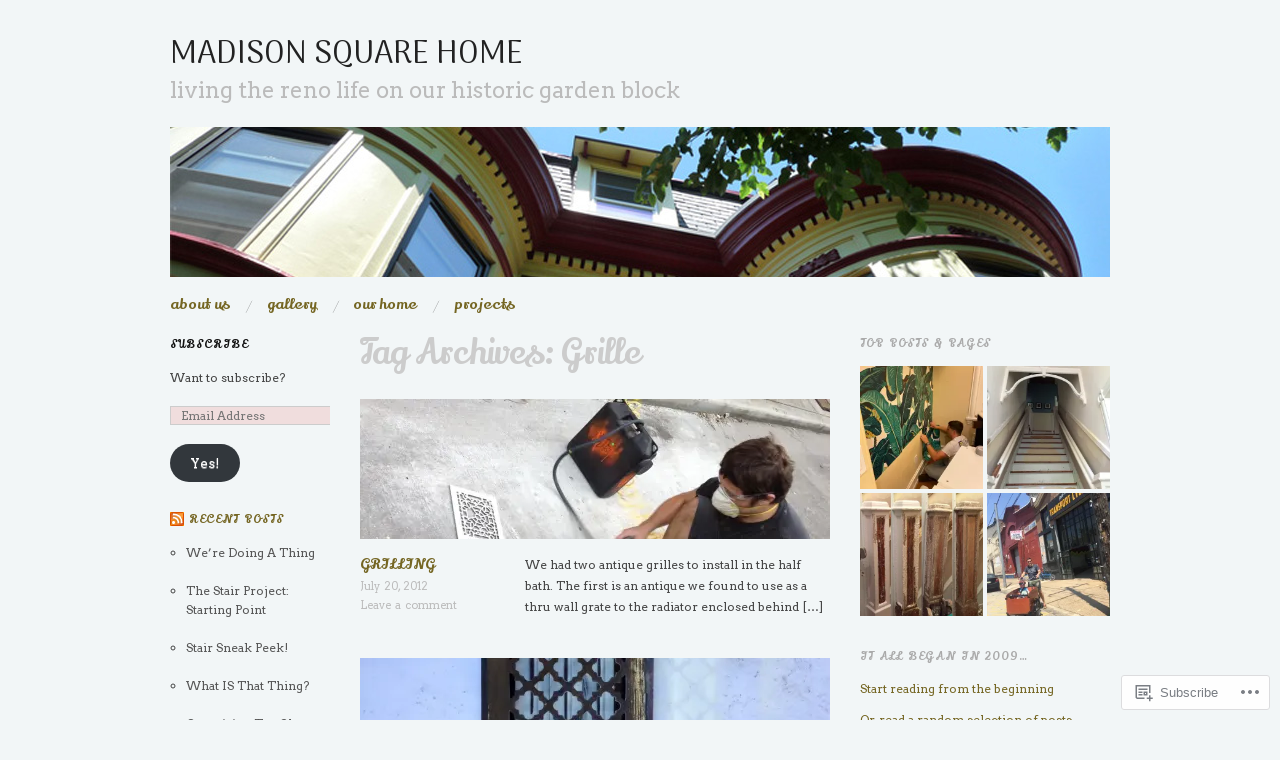

--- FILE ---
content_type: text/html; charset=UTF-8
request_url: https://madisonsquarehome.com/tag/grille/
body_size: 27337
content:
<!DOCTYPE html>
<!--[if IE 8]>
<html id="ie8" lang="en">
<![endif]-->
<!--[if !(IE 8)]><!-->
<html lang="en">
<!--<![endif]-->
<head>
<meta charset="UTF-8" />
<meta name="viewport" content="width=device-width,initial-scale=1" />
<title>Grille | madison square home</title>
<link rel="profile" href="http://gmpg.org/xfn/11" />
<link rel="pingback" href="https://madisonsquarehome.com/xmlrpc.php" />
<!--[if lt IE 9]>
<script src="https://s0.wp.com/wp-content/themes/pub/oxygen/js/html5.js?m=1335201688i" type="text/javascript"></script>
<![endif]-->

<script type="text/javascript">
  WebFontConfig = {"google":{"families":["Arima+Madurai:r:latin,latin-ext","Lily+Script+One:r:latin,latin-ext","Arvo:r,i,b,bi:latin,latin-ext"]},"api_url":"https:\/\/fonts-api.wp.com\/css"};
  (function() {
    var wf = document.createElement('script');
    wf.src = '/wp-content/plugins/custom-fonts/js/webfont.js';
    wf.type = 'text/javascript';
    wf.async = 'true';
    var s = document.getElementsByTagName('script')[0];
    s.parentNode.insertBefore(wf, s);
	})();
</script><style id="jetpack-custom-fonts-css">.wf-active .site-title{font-family:"Arima Madurai",sans-serif;font-size:2.64em;font-style:normal;font-weight:400}.wf-active body{font-family:"Arvo",serif}.wf-active body, .wf-active button, .wf-active input, .wf-active select, .wf-active textarea{font-family:"Arvo",serif}.wf-active .site-description{font-family:"Arvo",serif}.wf-active .hfeed-more .entry-title{font-family:"Arvo",serif}.wf-active h1, .wf-active h2, .wf-active h3, .wf-active h4, .wf-active h5, .wf-active h6{font-family:"Lily Script One",sans-serif;font-style:normal;font-weight:400}.wf-active h1{font-size:2.82em;font-style:normal;font-weight:400}.wf-active h2{font-size:1.88em;font-style:normal;font-weight:400}.wf-active h3{font-size:1.5666666666667em;font-style:normal;font-weight:400}.wf-active h4{font-size:1.41em;font-style:normal;font-weight:400}.wf-active h5{font-size:1.2533333333333em;font-style:normal;font-weight:400}.wf-active h6{font-size:1.0966666666667em;font-weight:400;font-style:normal}.wf-active dl dt{font-family:"Lily Script One",sans-serif;font-size:1.2533333333333em;font-weight:400;font-style:normal}.wf-active blockquote, .wf-active blockquote blockquote blockquote{font-family:"Lily Script One",sans-serif;font-size:15px;font-style:normal;font-weight:400}.wf-active th{font-weight:400;font-style:normal}.wf-active table th{font-size:0.86166666666667em;font-weight:400;font-style:normal}.wf-active .main-navigation a{font-family:"Lily Script One",sans-serif;font-size:1.2533333333333em;font-weight:400;font-style:normal}.wf-active .menu-toggle{font-size:2.35em;font-style:normal;font-weight:400}.wf-active .entry-title{font-size:1.2533333333333em;font-style:normal;font-weight:400}.wf-active .single .entry-title{font-size:1.88em;font-style:normal;font-weight:400}.wf-active .section-title h1{font-size:1.41em;font-style:normal;font-weight:400}.wf-active .featured-post .entry-title{font-size:1.88em;font-style:normal;font-weight:400}.wf-active .featured-post .entry-title a{font-size:0.94em;font-style:normal;font-weight:400}.wf-active #comments #reply-title, .wf-active .comments-title{font-size:1.5666666666667em;font-style:normal;font-weight:400}.wf-active .widgettitle{font-size:0.94em;font-style:normal;font-weight:400}.wf-active .widget_calendar #wp-calendar caption{font-family:"Lily Script One",sans-serif;font-size:0.94em;font-style:normal;font-weight:400}</style>
<meta name='robots' content='max-image-preview:large' />
<meta name="google-site-verification" content="lrpO9Wieg695szT42OXgFmDtMnfOqCiutmxv8ShJu9w" />

<!-- Async WordPress.com Remote Login -->
<script id="wpcom_remote_login_js">
var wpcom_remote_login_extra_auth = '';
function wpcom_remote_login_remove_dom_node_id( element_id ) {
	var dom_node = document.getElementById( element_id );
	if ( dom_node ) { dom_node.parentNode.removeChild( dom_node ); }
}
function wpcom_remote_login_remove_dom_node_classes( class_name ) {
	var dom_nodes = document.querySelectorAll( '.' + class_name );
	for ( var i = 0; i < dom_nodes.length; i++ ) {
		dom_nodes[ i ].parentNode.removeChild( dom_nodes[ i ] );
	}
}
function wpcom_remote_login_final_cleanup() {
	wpcom_remote_login_remove_dom_node_classes( "wpcom_remote_login_msg" );
	wpcom_remote_login_remove_dom_node_id( "wpcom_remote_login_key" );
	wpcom_remote_login_remove_dom_node_id( "wpcom_remote_login_validate" );
	wpcom_remote_login_remove_dom_node_id( "wpcom_remote_login_js" );
	wpcom_remote_login_remove_dom_node_id( "wpcom_request_access_iframe" );
	wpcom_remote_login_remove_dom_node_id( "wpcom_request_access_styles" );
}

// Watch for messages back from the remote login
window.addEventListener( "message", function( e ) {
	if ( e.origin === "https://r-login.wordpress.com" ) {
		var data = {};
		try {
			data = JSON.parse( e.data );
		} catch( e ) {
			wpcom_remote_login_final_cleanup();
			return;
		}

		if ( data.msg === 'LOGIN' ) {
			// Clean up the login check iframe
			wpcom_remote_login_remove_dom_node_id( "wpcom_remote_login_key" );

			var id_regex = new RegExp( /^[0-9]+$/ );
			var token_regex = new RegExp( /^.*|.*|.*$/ );
			if (
				token_regex.test( data.token )
				&& id_regex.test( data.wpcomid )
			) {
				// We have everything we need to ask for a login
				var script = document.createElement( "script" );
				script.setAttribute( "id", "wpcom_remote_login_validate" );
				script.src = '/remote-login.php?wpcom_remote_login=validate'
					+ '&wpcomid=' + data.wpcomid
					+ '&token=' + encodeURIComponent( data.token )
					+ '&host=' + window.location.protocol
					+ '//' + window.location.hostname
					+ '&postid=7226'
					+ '&is_singular=';
				document.body.appendChild( script );
			}

			return;
		}

		// Safari ITP, not logged in, so redirect
		if ( data.msg === 'LOGIN-REDIRECT' ) {
			window.location = 'https://wordpress.com/log-in?redirect_to=' + window.location.href;
			return;
		}

		// Safari ITP, storage access failed, remove the request
		if ( data.msg === 'LOGIN-REMOVE' ) {
			var css_zap = 'html { -webkit-transition: margin-top 1s; transition: margin-top 1s; } /* 9001 */ html { margin-top: 0 !important; } * html body { margin-top: 0 !important; } @media screen and ( max-width: 782px ) { html { margin-top: 0 !important; } * html body { margin-top: 0 !important; } }';
			var style_zap = document.createElement( 'style' );
			style_zap.type = 'text/css';
			style_zap.appendChild( document.createTextNode( css_zap ) );
			document.body.appendChild( style_zap );

			var e = document.getElementById( 'wpcom_request_access_iframe' );
			e.parentNode.removeChild( e );

			document.cookie = 'wordpress_com_login_access=denied; path=/; max-age=31536000';

			return;
		}

		// Safari ITP
		if ( data.msg === 'REQUEST_ACCESS' ) {
			console.log( 'request access: safari' );

			// Check ITP iframe enable/disable knob
			if ( wpcom_remote_login_extra_auth !== 'safari_itp_iframe' ) {
				return;
			}

			// If we are in a "private window" there is no ITP.
			var private_window = false;
			try {
				var opendb = window.openDatabase( null, null, null, null );
			} catch( e ) {
				private_window = true;
			}

			if ( private_window ) {
				console.log( 'private window' );
				return;
			}

			var iframe = document.createElement( 'iframe' );
			iframe.id = 'wpcom_request_access_iframe';
			iframe.setAttribute( 'scrolling', 'no' );
			iframe.setAttribute( 'sandbox', 'allow-storage-access-by-user-activation allow-scripts allow-same-origin allow-top-navigation-by-user-activation' );
			iframe.src = 'https://r-login.wordpress.com/remote-login.php?wpcom_remote_login=request_access&origin=' + encodeURIComponent( data.origin ) + '&wpcomid=' + encodeURIComponent( data.wpcomid );

			var css = 'html { -webkit-transition: margin-top 1s; transition: margin-top 1s; } /* 9001 */ html { margin-top: 46px !important; } * html body { margin-top: 46px !important; } @media screen and ( max-width: 660px ) { html { margin-top: 71px !important; } * html body { margin-top: 71px !important; } #wpcom_request_access_iframe { display: block; height: 71px !important; } } #wpcom_request_access_iframe { border: 0px; height: 46px; position: fixed; top: 0; left: 0; width: 100%; min-width: 100%; z-index: 99999; background: #23282d; } ';

			var style = document.createElement( 'style' );
			style.type = 'text/css';
			style.id = 'wpcom_request_access_styles';
			style.appendChild( document.createTextNode( css ) );
			document.body.appendChild( style );

			document.body.appendChild( iframe );
		}

		if ( data.msg === 'DONE' ) {
			wpcom_remote_login_final_cleanup();
		}
	}
}, false );

// Inject the remote login iframe after the page has had a chance to load
// more critical resources
window.addEventListener( "DOMContentLoaded", function( e ) {
	var iframe = document.createElement( "iframe" );
	iframe.style.display = "none";
	iframe.setAttribute( "scrolling", "no" );
	iframe.setAttribute( "id", "wpcom_remote_login_key" );
	iframe.src = "https://r-login.wordpress.com/remote-login.php"
		+ "?wpcom_remote_login=key"
		+ "&origin=aHR0cHM6Ly9tYWRpc29uc3F1YXJlaG9tZS5jb20%3D"
		+ "&wpcomid=9202222"
		+ "&time=" + Math.floor( Date.now() / 1000 );
	document.body.appendChild( iframe );
}, false );
</script>
<link rel='dns-prefetch' href='//s0.wp.com' />
<link rel='dns-prefetch' href='//fonts-api.wp.com' />
<link rel="alternate" type="application/rss+xml" title="madison square home &raquo; Feed" href="https://madisonsquarehome.com/feed/" />
<link rel="alternate" type="application/rss+xml" title="madison square home &raquo; Comments Feed" href="https://madisonsquarehome.com/comments/feed/" />
<link rel="alternate" type="application/rss+xml" title="madison square home &raquo; Grille Tag Feed" href="https://madisonsquarehome.com/tag/grille/feed/" />
	<script type="text/javascript">
		/* <![CDATA[ */
		function addLoadEvent(func) {
			var oldonload = window.onload;
			if (typeof window.onload != 'function') {
				window.onload = func;
			} else {
				window.onload = function () {
					oldonload();
					func();
				}
			}
		}
		/* ]]> */
	</script>
	<style id='wp-emoji-styles-inline-css'>

	img.wp-smiley, img.emoji {
		display: inline !important;
		border: none !important;
		box-shadow: none !important;
		height: 1em !important;
		width: 1em !important;
		margin: 0 0.07em !important;
		vertical-align: -0.1em !important;
		background: none !important;
		padding: 0 !important;
	}
/*# sourceURL=wp-emoji-styles-inline-css */
</style>
<link crossorigin='anonymous' rel='stylesheet' id='all-css-2-1' href='/wp-content/plugins/gutenberg-core/v22.2.0/build/styles/block-library/style.css?m=1764855221i&cssminify=yes' type='text/css' media='all' />
<style id='wp-block-library-inline-css'>
.has-text-align-justify {
	text-align:justify;
}
.has-text-align-justify{text-align:justify;}

/*# sourceURL=wp-block-library-inline-css */
</style><style id='global-styles-inline-css'>
:root{--wp--preset--aspect-ratio--square: 1;--wp--preset--aspect-ratio--4-3: 4/3;--wp--preset--aspect-ratio--3-4: 3/4;--wp--preset--aspect-ratio--3-2: 3/2;--wp--preset--aspect-ratio--2-3: 2/3;--wp--preset--aspect-ratio--16-9: 16/9;--wp--preset--aspect-ratio--9-16: 9/16;--wp--preset--color--black: #000000;--wp--preset--color--cyan-bluish-gray: #abb8c3;--wp--preset--color--white: #ffffff;--wp--preset--color--pale-pink: #f78da7;--wp--preset--color--vivid-red: #cf2e2e;--wp--preset--color--luminous-vivid-orange: #ff6900;--wp--preset--color--luminous-vivid-amber: #fcb900;--wp--preset--color--light-green-cyan: #7bdcb5;--wp--preset--color--vivid-green-cyan: #00d084;--wp--preset--color--pale-cyan-blue: #8ed1fc;--wp--preset--color--vivid-cyan-blue: #0693e3;--wp--preset--color--vivid-purple: #9b51e0;--wp--preset--gradient--vivid-cyan-blue-to-vivid-purple: linear-gradient(135deg,rgb(6,147,227) 0%,rgb(155,81,224) 100%);--wp--preset--gradient--light-green-cyan-to-vivid-green-cyan: linear-gradient(135deg,rgb(122,220,180) 0%,rgb(0,208,130) 100%);--wp--preset--gradient--luminous-vivid-amber-to-luminous-vivid-orange: linear-gradient(135deg,rgb(252,185,0) 0%,rgb(255,105,0) 100%);--wp--preset--gradient--luminous-vivid-orange-to-vivid-red: linear-gradient(135deg,rgb(255,105,0) 0%,rgb(207,46,46) 100%);--wp--preset--gradient--very-light-gray-to-cyan-bluish-gray: linear-gradient(135deg,rgb(238,238,238) 0%,rgb(169,184,195) 100%);--wp--preset--gradient--cool-to-warm-spectrum: linear-gradient(135deg,rgb(74,234,220) 0%,rgb(151,120,209) 20%,rgb(207,42,186) 40%,rgb(238,44,130) 60%,rgb(251,105,98) 80%,rgb(254,248,76) 100%);--wp--preset--gradient--blush-light-purple: linear-gradient(135deg,rgb(255,206,236) 0%,rgb(152,150,240) 100%);--wp--preset--gradient--blush-bordeaux: linear-gradient(135deg,rgb(254,205,165) 0%,rgb(254,45,45) 50%,rgb(107,0,62) 100%);--wp--preset--gradient--luminous-dusk: linear-gradient(135deg,rgb(255,203,112) 0%,rgb(199,81,192) 50%,rgb(65,88,208) 100%);--wp--preset--gradient--pale-ocean: linear-gradient(135deg,rgb(255,245,203) 0%,rgb(182,227,212) 50%,rgb(51,167,181) 100%);--wp--preset--gradient--electric-grass: linear-gradient(135deg,rgb(202,248,128) 0%,rgb(113,206,126) 100%);--wp--preset--gradient--midnight: linear-gradient(135deg,rgb(2,3,129) 0%,rgb(40,116,252) 100%);--wp--preset--font-size--small: 13px;--wp--preset--font-size--medium: 20px;--wp--preset--font-size--large: 36px;--wp--preset--font-size--x-large: 42px;--wp--preset--font-family--albert-sans: 'Albert Sans', sans-serif;--wp--preset--font-family--alegreya: Alegreya, serif;--wp--preset--font-family--arvo: Arvo, serif;--wp--preset--font-family--bodoni-moda: 'Bodoni Moda', serif;--wp--preset--font-family--bricolage-grotesque: 'Bricolage Grotesque', sans-serif;--wp--preset--font-family--cabin: Cabin, sans-serif;--wp--preset--font-family--chivo: Chivo, sans-serif;--wp--preset--font-family--commissioner: Commissioner, sans-serif;--wp--preset--font-family--cormorant: Cormorant, serif;--wp--preset--font-family--courier-prime: 'Courier Prime', monospace;--wp--preset--font-family--crimson-pro: 'Crimson Pro', serif;--wp--preset--font-family--dm-mono: 'DM Mono', monospace;--wp--preset--font-family--dm-sans: 'DM Sans', sans-serif;--wp--preset--font-family--dm-serif-display: 'DM Serif Display', serif;--wp--preset--font-family--domine: Domine, serif;--wp--preset--font-family--eb-garamond: 'EB Garamond', serif;--wp--preset--font-family--epilogue: Epilogue, sans-serif;--wp--preset--font-family--fahkwang: Fahkwang, sans-serif;--wp--preset--font-family--figtree: Figtree, sans-serif;--wp--preset--font-family--fira-sans: 'Fira Sans', sans-serif;--wp--preset--font-family--fjalla-one: 'Fjalla One', sans-serif;--wp--preset--font-family--fraunces: Fraunces, serif;--wp--preset--font-family--gabarito: Gabarito, system-ui;--wp--preset--font-family--ibm-plex-mono: 'IBM Plex Mono', monospace;--wp--preset--font-family--ibm-plex-sans: 'IBM Plex Sans', sans-serif;--wp--preset--font-family--ibarra-real-nova: 'Ibarra Real Nova', serif;--wp--preset--font-family--instrument-serif: 'Instrument Serif', serif;--wp--preset--font-family--inter: Inter, sans-serif;--wp--preset--font-family--josefin-sans: 'Josefin Sans', sans-serif;--wp--preset--font-family--jost: Jost, sans-serif;--wp--preset--font-family--libre-baskerville: 'Libre Baskerville', serif;--wp--preset--font-family--libre-franklin: 'Libre Franklin', sans-serif;--wp--preset--font-family--literata: Literata, serif;--wp--preset--font-family--lora: Lora, serif;--wp--preset--font-family--merriweather: Merriweather, serif;--wp--preset--font-family--montserrat: Montserrat, sans-serif;--wp--preset--font-family--newsreader: Newsreader, serif;--wp--preset--font-family--noto-sans-mono: 'Noto Sans Mono', sans-serif;--wp--preset--font-family--nunito: Nunito, sans-serif;--wp--preset--font-family--open-sans: 'Open Sans', sans-serif;--wp--preset--font-family--overpass: Overpass, sans-serif;--wp--preset--font-family--pt-serif: 'PT Serif', serif;--wp--preset--font-family--petrona: Petrona, serif;--wp--preset--font-family--piazzolla: Piazzolla, serif;--wp--preset--font-family--playfair-display: 'Playfair Display', serif;--wp--preset--font-family--plus-jakarta-sans: 'Plus Jakarta Sans', sans-serif;--wp--preset--font-family--poppins: Poppins, sans-serif;--wp--preset--font-family--raleway: Raleway, sans-serif;--wp--preset--font-family--roboto: Roboto, sans-serif;--wp--preset--font-family--roboto-slab: 'Roboto Slab', serif;--wp--preset--font-family--rubik: Rubik, sans-serif;--wp--preset--font-family--rufina: Rufina, serif;--wp--preset--font-family--sora: Sora, sans-serif;--wp--preset--font-family--source-sans-3: 'Source Sans 3', sans-serif;--wp--preset--font-family--source-serif-4: 'Source Serif 4', serif;--wp--preset--font-family--space-mono: 'Space Mono', monospace;--wp--preset--font-family--syne: Syne, sans-serif;--wp--preset--font-family--texturina: Texturina, serif;--wp--preset--font-family--urbanist: Urbanist, sans-serif;--wp--preset--font-family--work-sans: 'Work Sans', sans-serif;--wp--preset--spacing--20: 0.44rem;--wp--preset--spacing--30: 0.67rem;--wp--preset--spacing--40: 1rem;--wp--preset--spacing--50: 1.5rem;--wp--preset--spacing--60: 2.25rem;--wp--preset--spacing--70: 3.38rem;--wp--preset--spacing--80: 5.06rem;--wp--preset--shadow--natural: 6px 6px 9px rgba(0, 0, 0, 0.2);--wp--preset--shadow--deep: 12px 12px 50px rgba(0, 0, 0, 0.4);--wp--preset--shadow--sharp: 6px 6px 0px rgba(0, 0, 0, 0.2);--wp--preset--shadow--outlined: 6px 6px 0px -3px rgb(255, 255, 255), 6px 6px rgb(0, 0, 0);--wp--preset--shadow--crisp: 6px 6px 0px rgb(0, 0, 0);}:where(.is-layout-flex){gap: 0.5em;}:where(.is-layout-grid){gap: 0.5em;}body .is-layout-flex{display: flex;}.is-layout-flex{flex-wrap: wrap;align-items: center;}.is-layout-flex > :is(*, div){margin: 0;}body .is-layout-grid{display: grid;}.is-layout-grid > :is(*, div){margin: 0;}:where(.wp-block-columns.is-layout-flex){gap: 2em;}:where(.wp-block-columns.is-layout-grid){gap: 2em;}:where(.wp-block-post-template.is-layout-flex){gap: 1.25em;}:where(.wp-block-post-template.is-layout-grid){gap: 1.25em;}.has-black-color{color: var(--wp--preset--color--black) !important;}.has-cyan-bluish-gray-color{color: var(--wp--preset--color--cyan-bluish-gray) !important;}.has-white-color{color: var(--wp--preset--color--white) !important;}.has-pale-pink-color{color: var(--wp--preset--color--pale-pink) !important;}.has-vivid-red-color{color: var(--wp--preset--color--vivid-red) !important;}.has-luminous-vivid-orange-color{color: var(--wp--preset--color--luminous-vivid-orange) !important;}.has-luminous-vivid-amber-color{color: var(--wp--preset--color--luminous-vivid-amber) !important;}.has-light-green-cyan-color{color: var(--wp--preset--color--light-green-cyan) !important;}.has-vivid-green-cyan-color{color: var(--wp--preset--color--vivid-green-cyan) !important;}.has-pale-cyan-blue-color{color: var(--wp--preset--color--pale-cyan-blue) !important;}.has-vivid-cyan-blue-color{color: var(--wp--preset--color--vivid-cyan-blue) !important;}.has-vivid-purple-color{color: var(--wp--preset--color--vivid-purple) !important;}.has-black-background-color{background-color: var(--wp--preset--color--black) !important;}.has-cyan-bluish-gray-background-color{background-color: var(--wp--preset--color--cyan-bluish-gray) !important;}.has-white-background-color{background-color: var(--wp--preset--color--white) !important;}.has-pale-pink-background-color{background-color: var(--wp--preset--color--pale-pink) !important;}.has-vivid-red-background-color{background-color: var(--wp--preset--color--vivid-red) !important;}.has-luminous-vivid-orange-background-color{background-color: var(--wp--preset--color--luminous-vivid-orange) !important;}.has-luminous-vivid-amber-background-color{background-color: var(--wp--preset--color--luminous-vivid-amber) !important;}.has-light-green-cyan-background-color{background-color: var(--wp--preset--color--light-green-cyan) !important;}.has-vivid-green-cyan-background-color{background-color: var(--wp--preset--color--vivid-green-cyan) !important;}.has-pale-cyan-blue-background-color{background-color: var(--wp--preset--color--pale-cyan-blue) !important;}.has-vivid-cyan-blue-background-color{background-color: var(--wp--preset--color--vivid-cyan-blue) !important;}.has-vivid-purple-background-color{background-color: var(--wp--preset--color--vivid-purple) !important;}.has-black-border-color{border-color: var(--wp--preset--color--black) !important;}.has-cyan-bluish-gray-border-color{border-color: var(--wp--preset--color--cyan-bluish-gray) !important;}.has-white-border-color{border-color: var(--wp--preset--color--white) !important;}.has-pale-pink-border-color{border-color: var(--wp--preset--color--pale-pink) !important;}.has-vivid-red-border-color{border-color: var(--wp--preset--color--vivid-red) !important;}.has-luminous-vivid-orange-border-color{border-color: var(--wp--preset--color--luminous-vivid-orange) !important;}.has-luminous-vivid-amber-border-color{border-color: var(--wp--preset--color--luminous-vivid-amber) !important;}.has-light-green-cyan-border-color{border-color: var(--wp--preset--color--light-green-cyan) !important;}.has-vivid-green-cyan-border-color{border-color: var(--wp--preset--color--vivid-green-cyan) !important;}.has-pale-cyan-blue-border-color{border-color: var(--wp--preset--color--pale-cyan-blue) !important;}.has-vivid-cyan-blue-border-color{border-color: var(--wp--preset--color--vivid-cyan-blue) !important;}.has-vivid-purple-border-color{border-color: var(--wp--preset--color--vivid-purple) !important;}.has-vivid-cyan-blue-to-vivid-purple-gradient-background{background: var(--wp--preset--gradient--vivid-cyan-blue-to-vivid-purple) !important;}.has-light-green-cyan-to-vivid-green-cyan-gradient-background{background: var(--wp--preset--gradient--light-green-cyan-to-vivid-green-cyan) !important;}.has-luminous-vivid-amber-to-luminous-vivid-orange-gradient-background{background: var(--wp--preset--gradient--luminous-vivid-amber-to-luminous-vivid-orange) !important;}.has-luminous-vivid-orange-to-vivid-red-gradient-background{background: var(--wp--preset--gradient--luminous-vivid-orange-to-vivid-red) !important;}.has-very-light-gray-to-cyan-bluish-gray-gradient-background{background: var(--wp--preset--gradient--very-light-gray-to-cyan-bluish-gray) !important;}.has-cool-to-warm-spectrum-gradient-background{background: var(--wp--preset--gradient--cool-to-warm-spectrum) !important;}.has-blush-light-purple-gradient-background{background: var(--wp--preset--gradient--blush-light-purple) !important;}.has-blush-bordeaux-gradient-background{background: var(--wp--preset--gradient--blush-bordeaux) !important;}.has-luminous-dusk-gradient-background{background: var(--wp--preset--gradient--luminous-dusk) !important;}.has-pale-ocean-gradient-background{background: var(--wp--preset--gradient--pale-ocean) !important;}.has-electric-grass-gradient-background{background: var(--wp--preset--gradient--electric-grass) !important;}.has-midnight-gradient-background{background: var(--wp--preset--gradient--midnight) !important;}.has-small-font-size{font-size: var(--wp--preset--font-size--small) !important;}.has-medium-font-size{font-size: var(--wp--preset--font-size--medium) !important;}.has-large-font-size{font-size: var(--wp--preset--font-size--large) !important;}.has-x-large-font-size{font-size: var(--wp--preset--font-size--x-large) !important;}.has-albert-sans-font-family{font-family: var(--wp--preset--font-family--albert-sans) !important;}.has-alegreya-font-family{font-family: var(--wp--preset--font-family--alegreya) !important;}.has-arvo-font-family{font-family: var(--wp--preset--font-family--arvo) !important;}.has-bodoni-moda-font-family{font-family: var(--wp--preset--font-family--bodoni-moda) !important;}.has-bricolage-grotesque-font-family{font-family: var(--wp--preset--font-family--bricolage-grotesque) !important;}.has-cabin-font-family{font-family: var(--wp--preset--font-family--cabin) !important;}.has-chivo-font-family{font-family: var(--wp--preset--font-family--chivo) !important;}.has-commissioner-font-family{font-family: var(--wp--preset--font-family--commissioner) !important;}.has-cormorant-font-family{font-family: var(--wp--preset--font-family--cormorant) !important;}.has-courier-prime-font-family{font-family: var(--wp--preset--font-family--courier-prime) !important;}.has-crimson-pro-font-family{font-family: var(--wp--preset--font-family--crimson-pro) !important;}.has-dm-mono-font-family{font-family: var(--wp--preset--font-family--dm-mono) !important;}.has-dm-sans-font-family{font-family: var(--wp--preset--font-family--dm-sans) !important;}.has-dm-serif-display-font-family{font-family: var(--wp--preset--font-family--dm-serif-display) !important;}.has-domine-font-family{font-family: var(--wp--preset--font-family--domine) !important;}.has-eb-garamond-font-family{font-family: var(--wp--preset--font-family--eb-garamond) !important;}.has-epilogue-font-family{font-family: var(--wp--preset--font-family--epilogue) !important;}.has-fahkwang-font-family{font-family: var(--wp--preset--font-family--fahkwang) !important;}.has-figtree-font-family{font-family: var(--wp--preset--font-family--figtree) !important;}.has-fira-sans-font-family{font-family: var(--wp--preset--font-family--fira-sans) !important;}.has-fjalla-one-font-family{font-family: var(--wp--preset--font-family--fjalla-one) !important;}.has-fraunces-font-family{font-family: var(--wp--preset--font-family--fraunces) !important;}.has-gabarito-font-family{font-family: var(--wp--preset--font-family--gabarito) !important;}.has-ibm-plex-mono-font-family{font-family: var(--wp--preset--font-family--ibm-plex-mono) !important;}.has-ibm-plex-sans-font-family{font-family: var(--wp--preset--font-family--ibm-plex-sans) !important;}.has-ibarra-real-nova-font-family{font-family: var(--wp--preset--font-family--ibarra-real-nova) !important;}.has-instrument-serif-font-family{font-family: var(--wp--preset--font-family--instrument-serif) !important;}.has-inter-font-family{font-family: var(--wp--preset--font-family--inter) !important;}.has-josefin-sans-font-family{font-family: var(--wp--preset--font-family--josefin-sans) !important;}.has-jost-font-family{font-family: var(--wp--preset--font-family--jost) !important;}.has-libre-baskerville-font-family{font-family: var(--wp--preset--font-family--libre-baskerville) !important;}.has-libre-franklin-font-family{font-family: var(--wp--preset--font-family--libre-franklin) !important;}.has-literata-font-family{font-family: var(--wp--preset--font-family--literata) !important;}.has-lora-font-family{font-family: var(--wp--preset--font-family--lora) !important;}.has-merriweather-font-family{font-family: var(--wp--preset--font-family--merriweather) !important;}.has-montserrat-font-family{font-family: var(--wp--preset--font-family--montserrat) !important;}.has-newsreader-font-family{font-family: var(--wp--preset--font-family--newsreader) !important;}.has-noto-sans-mono-font-family{font-family: var(--wp--preset--font-family--noto-sans-mono) !important;}.has-nunito-font-family{font-family: var(--wp--preset--font-family--nunito) !important;}.has-open-sans-font-family{font-family: var(--wp--preset--font-family--open-sans) !important;}.has-overpass-font-family{font-family: var(--wp--preset--font-family--overpass) !important;}.has-pt-serif-font-family{font-family: var(--wp--preset--font-family--pt-serif) !important;}.has-petrona-font-family{font-family: var(--wp--preset--font-family--petrona) !important;}.has-piazzolla-font-family{font-family: var(--wp--preset--font-family--piazzolla) !important;}.has-playfair-display-font-family{font-family: var(--wp--preset--font-family--playfair-display) !important;}.has-plus-jakarta-sans-font-family{font-family: var(--wp--preset--font-family--plus-jakarta-sans) !important;}.has-poppins-font-family{font-family: var(--wp--preset--font-family--poppins) !important;}.has-raleway-font-family{font-family: var(--wp--preset--font-family--raleway) !important;}.has-roboto-font-family{font-family: var(--wp--preset--font-family--roboto) !important;}.has-roboto-slab-font-family{font-family: var(--wp--preset--font-family--roboto-slab) !important;}.has-rubik-font-family{font-family: var(--wp--preset--font-family--rubik) !important;}.has-rufina-font-family{font-family: var(--wp--preset--font-family--rufina) !important;}.has-sora-font-family{font-family: var(--wp--preset--font-family--sora) !important;}.has-source-sans-3-font-family{font-family: var(--wp--preset--font-family--source-sans-3) !important;}.has-source-serif-4-font-family{font-family: var(--wp--preset--font-family--source-serif-4) !important;}.has-space-mono-font-family{font-family: var(--wp--preset--font-family--space-mono) !important;}.has-syne-font-family{font-family: var(--wp--preset--font-family--syne) !important;}.has-texturina-font-family{font-family: var(--wp--preset--font-family--texturina) !important;}.has-urbanist-font-family{font-family: var(--wp--preset--font-family--urbanist) !important;}.has-work-sans-font-family{font-family: var(--wp--preset--font-family--work-sans) !important;}
/*# sourceURL=global-styles-inline-css */
</style>

<style id='classic-theme-styles-inline-css'>
/*! This file is auto-generated */
.wp-block-button__link{color:#fff;background-color:#32373c;border-radius:9999px;box-shadow:none;text-decoration:none;padding:calc(.667em + 2px) calc(1.333em + 2px);font-size:1.125em}.wp-block-file__button{background:#32373c;color:#fff;text-decoration:none}
/*# sourceURL=/wp-includes/css/classic-themes.min.css */
</style>
<link crossorigin='anonymous' rel='stylesheet' id='all-css-4-1' href='/_static/??-eJx9jUsOwjAMRC+EY6UgCAvEWZrEKoG4jWq3hduTLvisurFG1nszuBQIQ6/UK5Y8dakXDIPPQ3gINsY6Y0ESl0ww0mwOGJPolwDRVyYTRHb4V8QT/LpGqn8ura4EU0wtZeKKbWlLih1p1eWTQem5rZQ6A96XkUSgXk4Tg97qlqzelS/26KzbN835dH8DjlpbIA==&cssminify=yes' type='text/css' media='all' />
<link crossorigin='anonymous' rel='stylesheet' id='screen-css-5-1' href='/wp-content/themes/pub/oxygen/style.css?m=1741693338i&cssminify=yes' type='text/css' media='screen' />
<link rel='stylesheet' id='font-abel-css' href='https://fonts-api.wp.com/css?family=Abel&#038;ver=20120821' media='all' />
<link crossorigin='anonymous' rel='stylesheet' id='all-css-8-1' href='/_static/??-eJx9y0EKwkAMheELGUNhRF2IZ2lDjCOZZGhmqL29dVc37t4P78OlArk1tobtyYUDa5/Q36uwYTbCaKsyLJW8HCnigDtROlTtki1w5kldtim4vXb5Dwk7qNPYsttPwEPHPH/pvdyGdLqmdDkP6fUBzX1Amw==&cssminify=yes' type='text/css' media='all' />
<link crossorigin='anonymous' rel='stylesheet' id='print-css-9-1' href='/wp-content/mu-plugins/global-print/global-print.css?m=1465851035i&cssminify=yes' type='text/css' media='print' />
<link crossorigin='anonymous' rel='stylesheet' id='all-css-10-1' href='/wp-content/mu-plugins/infinity/themes/pub/oxygen.css?m=1339516582i&cssminify=yes' type='text/css' media='all' />
<style id='jetpack-global-styles-frontend-style-inline-css'>
:root { --font-headings: unset; --font-base: unset; --font-headings-default: -apple-system,BlinkMacSystemFont,"Segoe UI",Roboto,Oxygen-Sans,Ubuntu,Cantarell,"Helvetica Neue",sans-serif; --font-base-default: -apple-system,BlinkMacSystemFont,"Segoe UI",Roboto,Oxygen-Sans,Ubuntu,Cantarell,"Helvetica Neue",sans-serif;}
/*# sourceURL=jetpack-global-styles-frontend-style-inline-css */
</style>
<link crossorigin='anonymous' rel='stylesheet' id='all-css-12-1' href='/wp-content/themes/h4/global.css?m=1420737423i&cssminify=yes' type='text/css' media='all' />
<script type="text/javascript" id="wpcom-actionbar-placeholder-js-extra">
/* <![CDATA[ */
var actionbardata = {"siteID":"9202222","postID":"0","siteURL":"https://madisonsquarehome.com","xhrURL":"https://madisonsquarehome.com/wp-admin/admin-ajax.php","nonce":"4d6a59e643","isLoggedIn":"","statusMessage":"","subsEmailDefault":"instantly","proxyScriptUrl":"https://s0.wp.com/wp-content/js/wpcom-proxy-request.js?m=1513050504i&amp;ver=20211021","i18n":{"followedText":"New posts from this site will now appear in your \u003Ca href=\"https://wordpress.com/reader\"\u003EReader\u003C/a\u003E","foldBar":"Collapse this bar","unfoldBar":"Expand this bar","shortLinkCopied":"Shortlink copied to clipboard."}};
//# sourceURL=wpcom-actionbar-placeholder-js-extra
/* ]]> */
</script>
<script type="text/javascript" id="jetpack-mu-wpcom-settings-js-before">
/* <![CDATA[ */
var JETPACK_MU_WPCOM_SETTINGS = {"assetsUrl":"https://s0.wp.com/wp-content/mu-plugins/jetpack-mu-wpcom-plugin/moon/jetpack_vendor/automattic/jetpack-mu-wpcom/src/build/"};
//# sourceURL=jetpack-mu-wpcom-settings-js-before
/* ]]> */
</script>
<script crossorigin='anonymous' type='text/javascript'  src='/_static/??-eJzTLy/QTc7PK0nNK9HPKtYvyinRLSjKr6jUyyrW0QfKZeYl55SmpBaDJLMKS1OLKqGUXm5mHkFFurmZ6UWJJalQxfa5tobmRgamxgZmFpZZACbyLJI='></script>
<script type="text/javascript" id="rlt-proxy-js-after">
/* <![CDATA[ */
	rltInitialize( {"token":null,"iframeOrigins":["https:\/\/widgets.wp.com"]} );
//# sourceURL=rlt-proxy-js-after
/* ]]> */
</script>
<link rel="EditURI" type="application/rsd+xml" title="RSD" href="https://madisonsquare.wordpress.com/xmlrpc.php?rsd" />
<meta name="generator" content="WordPress.com" />

<!-- Jetpack Open Graph Tags -->
<meta property="og:type" content="website" />
<meta property="og:title" content="Grille &#8211; madison square home" />
<meta property="og:url" content="https://madisonsquarehome.com/tag/grille/" />
<meta property="og:site_name" content="madison square home" />
<meta property="og:image" content="https://secure.gravatar.com/blavatar/192fe2b7ff2f9dfb7c659e6b74479a1cc8c5eca2567827437646080597a52739?s=200&#038;ts=1766324528" />
<meta property="og:image:width" content="200" />
<meta property="og:image:height" content="200" />
<meta property="og:image:alt" content="" />
<meta property="og:locale" content="en_US" />

<!-- End Jetpack Open Graph Tags -->
<link rel="shortcut icon" type="image/x-icon" href="https://secure.gravatar.com/blavatar/192fe2b7ff2f9dfb7c659e6b74479a1cc8c5eca2567827437646080597a52739?s=32" sizes="16x16" />
<link rel="icon" type="image/x-icon" href="https://secure.gravatar.com/blavatar/192fe2b7ff2f9dfb7c659e6b74479a1cc8c5eca2567827437646080597a52739?s=32" sizes="16x16" />
<link rel="apple-touch-icon" href="https://secure.gravatar.com/blavatar/192fe2b7ff2f9dfb7c659e6b74479a1cc8c5eca2567827437646080597a52739?s=114" />
<link rel='openid.server' href='https://madisonsquarehome.com/?openidserver=1' />
<link rel='openid.delegate' href='https://madisonsquarehome.com/' />
<link rel="search" type="application/opensearchdescription+xml" href="https://madisonsquarehome.com/osd.xml" title="madison square home" />
<link rel="search" type="application/opensearchdescription+xml" href="https://s1.wp.com/opensearch.xml" title="WordPress.com" />
<meta name="theme-color" content="#f2f6f7" />
	<style type="text/css">
		#page {
			background-color: #f2f6f7		}
	</style>
	<style>
		html {
			font-size: 16px;
		}
		h1, h2, h3, h4, h5, h6, dl dt, blockquote, blockquote blockquote blockquote, .site-title, .main-navigation a, .widget_calendar caption {
			font-family: 'Abel', sans-serif;
		}
		.error, .entry-title a, .entry-content a, entry-summary a, .main-navigation > div > ul > li > a, .widget a, .post-navigation a, #image-navigation a, .pingback a, .logged-in-as a, .more-articles .entry-title a:hover, .widget_flickr #flickr_badge_uber_wrapper a {
			color: #0da4d3;
		}
		a:hover, .comment-meta a, .comment-meta a:visited {
			border-color: #0da4d3;
		}
		a.read-more, a.read-more:visited, .pagination a:hover, .comment-navigation a:hover, button, html input[type="button"], input[type="reset"], input[type="submit"], #infinite-handle span {
			background-color: #0da4d3;
		}
	</style>
<style type="text/css">.recentcomments a{display:inline !important;padding:0 !important;margin:0 !important;}</style>		<style type="text/css">
			.recentcomments a {
				display: inline !important;
				padding: 0 !important;
				margin: 0 !important;
			}

			table.recentcommentsavatartop img.avatar, table.recentcommentsavatarend img.avatar {
				border: 0px;
				margin: 0;
			}

			table.recentcommentsavatartop a, table.recentcommentsavatarend a {
				border: 0px !important;
				background-color: transparent !important;
			}

			td.recentcommentsavatarend, td.recentcommentsavatartop {
				padding: 0px 0px 1px 0px;
				margin: 0px;
			}

			td.recentcommentstextend {
				border: none !important;
				padding: 0px 0px 2px 10px;
			}

			.rtl td.recentcommentstextend {
				padding: 0px 10px 2px 0px;
			}

			td.recentcommentstexttop {
				border: none;
				padding: 0px 0px 0px 10px;
			}

			.rtl td.recentcommentstexttop {
				padding: 0px 10px 0px 0px;
			}
		</style>
		<meta name="description" content="Posts about Grille written by madisonsquare" />
	<style type="text/css">
			.site-title a {
			color: #222222;
		}
		</style>
	<style type="text/css" id="custom-background-css">
body.custom-background { background-color: #f2f6f7; }
</style>
	<style type="text/css" id="custom-colors-css">.menu-secondary li a:hover { background-color: #000000;}
.menu-secondary li a:hover { background-color: rgba( 0, 0, 0, 0.2 );}
.menu-secondary li { border-color: #252525;}
.menu-secondary li { border-color: rgba( 37, 37, 37, 0.1 );}
.menu-secondary li a, .menu-secondary li.current-menu-item li a, .menu-secondary li.current-page-item li a { color: #070707;}
.menu-secondary li li a { color: #070707;}
.menu-secondary li.current-menu-item a, .menu-secondary li.current-page-item a { color: #070707;}
.menu-secondary li.current-menu-item li a:hover, .menu-secondary li.current-page-item li a:hover { color: #070707;}
body { background-color: #f2f6f7;}
.error, .entry-title a, .entry-content a, entry-summary a, .main-navigation > div > ul > li > a, .widget a, .post-navigation a, #image-navigation a, .pingback a, .logged-in-as a, .more-articles .entry-title a:hover, .widget_flickr #flickr_badge_uber_wrapper a { color: #756623;}
a:hover, .comment-meta a, .comment-meta a:visited { border-color: #756623;}
a.read-more, a.read-more:visited, .pagination a:hover, .comment-navigation a:hover, button, html input[type="button"], input[type="reset"], input[type="submit"], #infinite-handle span { background-color: #756623;}
.entry-title a:hover, .entry-meta a:hover, .page-links a:hover, .comment-meta a:hover, .widget ul li a:hover, .widget_flickr #flickr_badge_uber_wrapper a:hover { color: #85630E;}
.menu-secondary, .menu-secondary li, .menu-secondary li a { background-color: #F32A4C;}
</style>
<link crossorigin='anonymous' rel='stylesheet' id='all-css-0-3' href='/_static/??-eJydjtsKg0AMRH+oGqy00ofSTykag0R3N8FkEf++ll6gb23fZobDYWDRAiU5JYeYCw154GQwkmuL07NDFElw5YTQBcHJwBZWmks028H3hih9DmSA7SzZKLyh1/Cr8HEpc+jBcmc4szrLBn+0MnL69+rC/UBu4KKFim3JfA10113iuWoO9ak51tV+vAFFyXy4&cssminify=yes' type='text/css' media='all' />
</head>

<body class="archive tag tag-grille tag-1367218 custom-background wp-theme-puboxygen no-js customizer-styles-applied jetpack-reblog-enabled custom-colors">
<div id="page" class="hfeed site">
		<header id="masthead" class="site-header" role="banner">
		<hgroup>
			<a href="https://madisonsquarehome.com/" class="site-logo-link" rel="home" itemprop="url"></a>			<h1 class="site-title"><a href="https://madisonsquarehome.com/" title="madison square home" rel="home">madison square home</a></h1>
			<h2 class="site-description">living the reno life on our historic garden block</h2>
		</hgroup>

		
		
			<a href="https://madisonsquarehome.com/" title="madison square home" rel="home">
				<img src="https://madisonsquarehome.com/wp-content/uploads/2012/07/mad-sq-longer-header.jpg" width="940" height="150" alt="" class="custom-header" />
			</a>

		
		<nav role="navigation" class="site-navigation main-navigation clear-fix">
			<h1 class="assistive-text">Main Menu</h1>
			<div class="assistive-text skip-link"><a href="#content" title="Skip to content">Skip to content</a></div>

			<div class="menu"><ul>
<li class="page_item page-item-2"><a href="https://madisonsquarehome.com/about/">About us</a></li>
<li class="page_item page-item-102 page_item_has_children"><a href="https://madisonsquarehome.com/details-gallery/">Gallery</a>
<ul class='children'>
	<li class="page_item page-item-7120"><a href="https://madisonsquarehome.com/details-gallery/crg/">CRG</a></li>
	<li class="page_item page-item-7149"><a href="https://madisonsquarehome.com/details-gallery/mcelf/">McElf</a></li>
</ul>
</li>
<li class="page_item page-item-7319 page_item_has_children"><a href="https://madisonsquarehome.com/home-stats/">our home</a>
<ul class='children'>
	<li class="page_item page-item-1500"><a href="https://madisonsquarehome.com/home-stats/1872-2/">1872</a></li>
	<li class="page_item page-item-12"><a href="https://madisonsquarehome.com/home-stats/house-stats/">Stats</a></li>
	<li class="page_item page-item-7345"><a href="https://madisonsquarehome.com/home-stats/to-do-list/">To Do List</a></li>
</ul>
</li>
<li class="page_item page-item-3494 page_item_has_children"><a href="https://madisonsquarehome.com/projects/">Projects</a>
<ul class='children'>
	<li class="page_item page-item-3915 page_item_has_children"><a href="https://madisonsquarehome.com/projects/first-floor/">First Floor &#8211; PLAN</a>
	<ul class='children'>
		<li class="page_item page-item-7022"><a href="https://madisonsquarehome.com/projects/first-floor/1st-floor-back-porch/">Back Porch / Gate</a></li>
		<li class="page_item page-item-5069"><a href="https://madisonsquarehome.com/projects/first-floor/dining-room/">Dining Room</a></li>
		<li class="page_item page-item-3806"><a href="https://madisonsquarehome.com/projects/first-floor/kitchen/">Kitchen</a></li>
		<li class="page_item page-item-3950"><a href="https://madisonsquarehome.com/projects/first-floor/living-room/">Living Room</a></li>
	</ul>
</li>
	<li class="page_item page-item-7333 page_item_has_children"><a href="https://madisonsquarehome.com/projects/second-floor/">Second Floor</a>
	<ul class='children'>
		<li class="page_item page-item-3811"><a href="https://madisonsquarehome.com/projects/second-floor/bathroom/">Bathroom</a></li>
		<li class="page_item page-item-4300"><a href="https://madisonsquarehome.com/projects/second-floor/little-bedroom-flip/">Guest Bedroom</a></li>
		<li class="page_item page-item-5233"><a href="https://madisonsquarehome.com/projects/second-floor/master-bedroom/">Master Bedroom</a></li>
	</ul>
</li>
	<li class="page_item page-item-5211 page_item_has_children"><a href="https://madisonsquarehome.com/projects/the-third-floor/">Third Floor &#8211; PLAN</a>
	<ul class='children'>
		<li class="page_item page-item-5104"><a href="https://madisonsquarehome.com/projects/the-third-floor/third-floor/">Library/ Office/ Hang Space</a></li>
		<li class="page_item page-item-4352"><a href="https://madisonsquarehome.com/projects/the-third-floor/the-deck/">The Deck</a></li>
	</ul>
</li>
</ul>
</li>
</ul></div>
		</nav>
	</header><!-- #masthead .site-header -->

	<div id="main" class="clear-fix">
<section id="primary" class="site-content">
	<div id="content" role="main">

	
		<header class="page-header">
			<h1 class="page-title">
				Tag Archives: <span>Grille</span>			</h1>
					</header>

		
				
			
<article id="post-7226" class="clear-fix post-7226 post type-post status-publish format-standard hentry category-house tag-alley tag-grille tag-half-bath">
	<div class="featured-image">
		<a href="https://madisonsquarehome.com/2012/07/20/grilling-2/" title="Permalink to Grilling" rel="bookmark">
		<img width="470" height="140" src="https://madisonsquarehome.com/wp-content/uploads/2012/07/image23.jpeg?w=470&amp;h=140&amp;crop=1" class="attachment-archive-thumbnail size-archive-thumbnail" alt="" decoding="async" loading="lazy" srcset="https://madisonsquarehome.com/wp-content/uploads/2012/07/image23.jpeg?w=470&amp;h=140&amp;crop=1 470w, https://madisonsquarehome.com/wp-content/uploads/2012/07/image23.jpeg?w=940&amp;h=280&amp;crop=1 940w, https://madisonsquarehome.com/wp-content/uploads/2012/07/image23.jpeg?w=150&amp;h=45&amp;crop=1 150w, https://madisonsquarehome.com/wp-content/uploads/2012/07/image23.jpeg?w=300&amp;h=89&amp;crop=1 300w, https://madisonsquarehome.com/wp-content/uploads/2012/07/image23.jpeg?w=768&amp;h=229&amp;crop=1 768w" sizes="(max-width: 470px) 100vw, 470px" data-attachment-id="7227" data-permalink="https://madisonsquarehome.com/2012/07/20/grilling-2/image23-3/#main" data-orig-file="https://madisonsquarehome.com/wp-content/uploads/2012/07/image23.jpeg" data-orig-size="1224,1632" data-comments-opened="1" data-image-meta="{&quot;aperture&quot;:&quot;0&quot;,&quot;credit&quot;:&quot;&quot;,&quot;camera&quot;:&quot;&quot;,&quot;caption&quot;:&quot;&quot;,&quot;created_timestamp&quot;:&quot;0&quot;,&quot;copyright&quot;:&quot;&quot;,&quot;focal_length&quot;:&quot;0&quot;,&quot;iso&quot;:&quot;0&quot;,&quot;shutter_speed&quot;:&quot;0&quot;,&quot;title&quot;:&quot;&quot;}" data-image-title="image23" data-image-description="" data-image-caption="&lt;p&gt;image23&lt;/p&gt;
" data-medium-file="https://madisonsquarehome.com/wp-content/uploads/2012/07/image23.jpeg?w=225" data-large-file="https://madisonsquarehome.com/wp-content/uploads/2012/07/image23.jpeg?w=470" />		</a>
	</div>

	<header class="entry-header">
		<h1 class="entry-title"><a href="https://madisonsquarehome.com/2012/07/20/grilling-2/" rel="bookmark">Grilling</a></h1>

		<div class="entry-meta">
			<span class="entry-date"><a href="https://madisonsquarehome.com/2012/07/20/grilling-2/" title="4:06 pm" rel="bookmark"><time class="entry-date" datetime="2012-07-20T16:06:50-04:00" pubdate>July 20, 2012</time></a></span><span class="byline">by <span class="author vcard"><a class="url fn n" href="https://madisonsquarehome.com/author/madisonsquare/" title="View all posts by madisonsquare" rel="author">madisonsquare</a></span></span>
							<span class="comments-link"><a href="https://madisonsquarehome.com/2012/07/20/grilling-2/#respond">Leave a comment</a></span>
			
					</div><!-- .entry-meta -->
	</header><!-- .entry-header -->

	<div class="entry-summary clear-fix">
		<p>We had two antique grilles to install in the half bath. The first is an antique we found to use as a thru wall grate to the radiator enclosed behind [&hellip;]</p>
			</div><!-- .entry-summary -->

	<a href="https://madisonsquarehome.com/2012/07/20/grilling-2/" title="Permalink to Grilling" rel="bookmark" class="read-more">Read Article &rarr;</a>

	<footer class="entry-meta">
								</footer><!-- #entry-meta -->
</article><!-- #post-7226 -->
		
			
<article id="post-5861" class="clear-fix post-5861 post type-post status-publish format-standard hentry category-house tag-grille tag-hall tag-painting tag-wall post_format-post-format-standard">
	<div class="featured-image">
		<a href="https://madisonsquarehome.com/2012/01/01/functional-art/" title="Permalink to Functional Art" rel="bookmark">
		<img width="470" height="140" src="https://madisonsquarehome.com/wp-content/uploads/2012/01/photo-11.jpg?w=470&amp;h=140&amp;crop=1" class="attachment-archive-thumbnail size-archive-thumbnail" alt="" decoding="async" loading="lazy" srcset="https://madisonsquarehome.com/wp-content/uploads/2012/01/photo-11.jpg?w=470&amp;h=140&amp;crop=1 470w, https://madisonsquarehome.com/wp-content/uploads/2012/01/photo-11.jpg?w=940&amp;h=280&amp;crop=1 940w, https://madisonsquarehome.com/wp-content/uploads/2012/01/photo-11.jpg?w=150&amp;h=45&amp;crop=1 150w, https://madisonsquarehome.com/wp-content/uploads/2012/01/photo-11.jpg?w=300&amp;h=89&amp;crop=1 300w, https://madisonsquarehome.com/wp-content/uploads/2012/01/photo-11.jpg?w=768&amp;h=229&amp;crop=1 768w" sizes="(max-width: 470px) 100vw, 470px" data-attachment-id="5862" data-permalink="https://madisonsquarehome.com/2012/01/01/functional-art/photo-11-20/#main" data-orig-file="https://madisonsquarehome.com/wp-content/uploads/2012/01/photo-11.jpg" data-orig-size="960,1280" data-comments-opened="1" data-image-meta="{&quot;aperture&quot;:&quot;0&quot;,&quot;credit&quot;:&quot;&quot;,&quot;camera&quot;:&quot;&quot;,&quot;caption&quot;:&quot;&quot;,&quot;created_timestamp&quot;:&quot;0&quot;,&quot;copyright&quot;:&quot;&quot;,&quot;focal_length&quot;:&quot;0&quot;,&quot;iso&quot;:&quot;0&quot;,&quot;shutter_speed&quot;:&quot;0&quot;,&quot;title&quot;:&quot;&quot;}" data-image-title="photo 11" data-image-description="" data-image-caption="&lt;p&gt;photo 11&lt;/p&gt;
" data-medium-file="https://madisonsquarehome.com/wp-content/uploads/2012/01/photo-11.jpg?w=225" data-large-file="https://madisonsquarehome.com/wp-content/uploads/2012/01/photo-11.jpg?w=470" />		</a>
	</div>

	<header class="entry-header">
		<h1 class="entry-title"><a href="https://madisonsquarehome.com/2012/01/01/functional-art/" rel="bookmark">Functional Art</a></h1>

		<div class="entry-meta">
			<span class="entry-date"><a href="https://madisonsquarehome.com/2012/01/01/functional-art/" title="1:52 pm" rel="bookmark"><time class="entry-date" datetime="2012-01-01T13:52:48-05:00" pubdate>January 1, 2012</time></a></span><span class="byline">by <span class="author vcard"><a class="url fn n" href="https://madisonsquarehome.com/author/madisonsquare/" title="View all posts by madisonsquare" rel="author">madisonsquare</a></span></span>
							<span class="comments-link"><a href="https://madisonsquarehome.com/2012/01/01/functional-art/#respond">Leave a comment</a></span>
			
					</div><!-- .entry-meta -->
	</header><!-- .entry-header -->

	<div class="entry-summary clear-fix">
		<p>I&#8217;m in love with the cast grille we found&#8230; &#8230; But it needed some work before the install. It&#8217;s going in the wall between the hall and the air handler [&hellip;]</p>
			</div><!-- .entry-summary -->

	<a href="https://madisonsquarehome.com/2012/01/01/functional-art/" title="Permalink to Functional Art" rel="bookmark" class="read-more">Read Article &rarr;</a>

	<footer class="entry-meta">
								</footer><!-- #entry-meta -->
</article><!-- #post-5861 -->
		
			<nav role="navigation" id="nav-below" class="site-navigation paging-navigation clear-fix">
		<h1 class="assistive-text">Post navigation</h1>

	
	</nav><!-- #nav-below -->
	
	
	</div><!-- #content -->
</section><!-- #primary .site-content -->

<div id="secondary" class="clear-fix" role="complementary">


	<div class="widget-area" role="complementary">

	
	<aside id="blog_subscription-3" class="widget widget_blog_subscription jetpack_subscription_widget"><h1 class="widgettitle"><label for="subscribe-field">Subscribe</label></h1>

			<div class="wp-block-jetpack-subscriptions__container">
			<form
				action="https://subscribe.wordpress.com"
				method="post"
				accept-charset="utf-8"
				data-blog="9202222"
				data-post_access_level="everybody"
				id="subscribe-blog"
			>
				<p>Want to subscribe?</p>
				<p id="subscribe-email">
					<label
						id="subscribe-field-label"
						for="subscribe-field"
						class="screen-reader-text"
					>
						Email Address:					</label>

					<input
							type="email"
							name="email"
							autocomplete="email"
							
							style="width: 95%; padding: 1px 10px"
							placeholder="Email Address"
							value=""
							id="subscribe-field"
							required
						/>				</p>

				<p id="subscribe-submit"
									>
					<input type="hidden" name="action" value="subscribe"/>
					<input type="hidden" name="blog_id" value="9202222"/>
					<input type="hidden" name="source" value="https://madisonsquarehome.com/tag/grille/"/>
					<input type="hidden" name="sub-type" value="widget"/>
					<input type="hidden" name="redirect_fragment" value="subscribe-blog"/>
					<input type="hidden" id="_wpnonce" name="_wpnonce" value="2e2d9451be" />					<button type="submit"
													class="wp-block-button__link"
																	>
						Yes!					</button>
				</p>
			</form>
						</div>
			
</aside><aside id="rss-2" class="widget widget_rss"><h1 class="widgettitle"><a class="rsswidget" href="https://madisonsquarehome.com/feed/" title="Syndicate this content"><img style="background: orange; color: white; border: none;" width="14" height="14" src="https://s.wordpress.com/wp-includes/images/rss.png?m=1354137473i" alt="RSS" /></a> <a class="rsswidget" href="https://madisonsquarehome.com" title="living the reno life on our historic garden block">Recent Posts</a></h1><ul><li><a class='rsswidget' href='https://madisonsquarehome.com/2019/11/01/were-doing-a-thing/' title='Sneak Peek of our Fall Project:'>We’re Doing A Thing</a></li><li><a class='rsswidget' href='https://madisonsquarehome.com/2016/09/21/the-stair-project-starting-point/' title='The central stair hall / vestibule of our house is pretty unique for a Philly row house. The door is centered in the front facade and you immediately have three […]'>The Stair Project: Starting Point</a></li><li><a class='rsswidget' href='https://madisonsquarehome.com/2016/09/18/stair-sneak-peek/' title='We finally started the stair/front hall project! I guess technically we started it 5 + years ago when we stripped some paint off of the newel post and handrail (first […]'>Stair Sneak Peek!</a></li><li><a class='rsswidget' href='https://madisonsquarehome.com/2016/06/19/what-is-that-thing/' title='What: Babboe Big Cargo Bike. Babboe Co is a relatively young company, est 2006, in the Netherlands. That is also where the word bakfiet originated as it is actually a […]'>What IS That Thing?</a></li><li><a class='rsswidget' href='https://madisonsquarehome.com/2015/07/11/organizing-toy-chaos/' title='Having kids definitely changes the type of house projects you undertake, such as this quick project to create new storage in our living room to put all the toys in […]'>Organizing Toy Chaos</a></li><li><a class='rsswidget' href='https://madisonsquarehome.com/2015/07/11/spring-greening/' title='Every Spring we take the time to plant our front garden, kitchen box, and deck planters. It’s a labor of love and if done early enough in the season gives […]'>Spring Greening</a></li><li><a class='rsswidget' href='https://madisonsquarehome.com/2015/07/08/transformative/' title='The magical transformative qualities of paint… Taking a work zone and turning it into a finished, beautiful room. We starting with rolling the dining room ceiling. Cutting in and painting […]'>Transformative</a></li><li><a class='rsswidget' href='https://madisonsquarehome.com/2015/06/03/ikea-hack-water-table/' title='Having two little boys has severely slowed down our house projects, as well as our posting. But we get to do other types of projects like making a water play […]'>IKEA Hack Water Table</a></li><li><a class='rsswidget' href='https://madisonsquarehome.com/2015/02/18/the-necessary-odds-ends/' title='We really want to paint and be done with this project!!! But alias there are still a few more tasks to do along the way… We cut in around the […]'>The Necessary Odds &amp; Ends</a></li><li><a class='rsswidget' href='https://madisonsquarehome.com/2015/02/17/getting-around-the-room/' title='My little helper helped install the rest of the trim around the room. 😊 Once we had all the stile &amp; rails installed we moved on to the cap. We […]'>Getting Around the Room</a></li></ul></aside><aside id="calendar-3" class="widget widget_calendar"><div id="calendar_wrap" class="calendar_wrap"><table id="wp-calendar" class="wp-calendar-table">
	<caption>December 2025</caption>
	<thead>
	<tr>
		<th scope="col" aria-label="Monday">M</th>
		<th scope="col" aria-label="Tuesday">T</th>
		<th scope="col" aria-label="Wednesday">W</th>
		<th scope="col" aria-label="Thursday">T</th>
		<th scope="col" aria-label="Friday">F</th>
		<th scope="col" aria-label="Saturday">S</th>
		<th scope="col" aria-label="Sunday">S</th>
	</tr>
	</thead>
	<tbody>
	<tr><td>1</td><td>2</td><td>3</td><td>4</td><td>5</td><td>6</td><td>7</td>
	</tr>
	<tr>
		<td>8</td><td>9</td><td>10</td><td>11</td><td>12</td><td>13</td><td>14</td>
	</tr>
	<tr>
		<td>15</td><td>16</td><td>17</td><td>18</td><td>19</td><td>20</td><td id="today">21</td>
	</tr>
	<tr>
		<td>22</td><td>23</td><td>24</td><td>25</td><td>26</td><td>27</td><td>28</td>
	</tr>
	<tr>
		<td>29</td><td>30</td><td>31</td>
		<td class="pad" colspan="4">&nbsp;</td>
	</tr>
	</tbody>
	</table><nav aria-label="Previous and next months" class="wp-calendar-nav">
		<span class="wp-calendar-nav-prev"><a href="https://madisonsquarehome.com/2019/11/">&laquo; Nov</a></span>
		<span class="pad">&nbsp;</span>
		<span class="wp-calendar-nav-next">&nbsp;</span>
	</nav></div></aside><aside id="archives-3" class="widget widget_archive"><h1 class="widgettitle">Archives</h1>		<label class="screen-reader-text" for="archives-dropdown-3">Archives</label>
		<select id="archives-dropdown-3" name="archive-dropdown">
			
			<option value="">Select Month</option>
				<option value='https://madisonsquarehome.com/2019/11/'> November 2019 &nbsp;(1)</option>
	<option value='https://madisonsquarehome.com/2016/09/'> September 2016 &nbsp;(2)</option>
	<option value='https://madisonsquarehome.com/2016/06/'> June 2016 &nbsp;(1)</option>
	<option value='https://madisonsquarehome.com/2015/07/'> July 2015 &nbsp;(3)</option>
	<option value='https://madisonsquarehome.com/2015/06/'> June 2015 &nbsp;(1)</option>
	<option value='https://madisonsquarehome.com/2015/02/'> February 2015 &nbsp;(4)</option>
	<option value='https://madisonsquarehome.com/2015/01/'> January 2015 &nbsp;(7)</option>
	<option value='https://madisonsquarehome.com/2014/11/'> November 2014 &nbsp;(1)</option>
	<option value='https://madisonsquarehome.com/2014/05/'> May 2014 &nbsp;(1)</option>
	<option value='https://madisonsquarehome.com/2014/04/'> April 2014 &nbsp;(2)</option>
	<option value='https://madisonsquarehome.com/2014/03/'> March 2014 &nbsp;(1)</option>
	<option value='https://madisonsquarehome.com/2013/12/'> December 2013 &nbsp;(2)</option>
	<option value='https://madisonsquarehome.com/2013/11/'> November 2013 &nbsp;(7)</option>
	<option value='https://madisonsquarehome.com/2013/09/'> September 2013 &nbsp;(5)</option>
	<option value='https://madisonsquarehome.com/2013/08/'> August 2013 &nbsp;(5)</option>
	<option value='https://madisonsquarehome.com/2013/07/'> July 2013 &nbsp;(4)</option>
	<option value='https://madisonsquarehome.com/2013/06/'> June 2013 &nbsp;(4)</option>
	<option value='https://madisonsquarehome.com/2013/05/'> May 2013 &nbsp;(2)</option>
	<option value='https://madisonsquarehome.com/2013/04/'> April 2013 &nbsp;(2)</option>
	<option value='https://madisonsquarehome.com/2013/03/'> March 2013 &nbsp;(3)</option>
	<option value='https://madisonsquarehome.com/2013/01/'> January 2013 &nbsp;(6)</option>
	<option value='https://madisonsquarehome.com/2012/12/'> December 2012 &nbsp;(4)</option>
	<option value='https://madisonsquarehome.com/2012/11/'> November 2012 &nbsp;(12)</option>
	<option value='https://madisonsquarehome.com/2012/10/'> October 2012 &nbsp;(10)</option>
	<option value='https://madisonsquarehome.com/2012/09/'> September 2012 &nbsp;(1)</option>
	<option value='https://madisonsquarehome.com/2012/08/'> August 2012 &nbsp;(9)</option>
	<option value='https://madisonsquarehome.com/2012/07/'> July 2012 &nbsp;(18)</option>
	<option value='https://madisonsquarehome.com/2012/06/'> June 2012 &nbsp;(28)</option>
	<option value='https://madisonsquarehome.com/2012/05/'> May 2012 &nbsp;(21)</option>
	<option value='https://madisonsquarehome.com/2012/04/'> April 2012 &nbsp;(21)</option>
	<option value='https://madisonsquarehome.com/2012/03/'> March 2012 &nbsp;(25)</option>
	<option value='https://madisonsquarehome.com/2012/02/'> February 2012 &nbsp;(9)</option>
	<option value='https://madisonsquarehome.com/2012/01/'> January 2012 &nbsp;(37)</option>
	<option value='https://madisonsquarehome.com/2011/12/'> December 2011 &nbsp;(34)</option>
	<option value='https://madisonsquarehome.com/2011/11/'> November 2011 &nbsp;(41)</option>
	<option value='https://madisonsquarehome.com/2011/10/'> October 2011 &nbsp;(39)</option>
	<option value='https://madisonsquarehome.com/2011/09/'> September 2011 &nbsp;(37)</option>
	<option value='https://madisonsquarehome.com/2011/08/'> August 2011 &nbsp;(32)</option>
	<option value='https://madisonsquarehome.com/2011/07/'> July 2011 &nbsp;(21)</option>
	<option value='https://madisonsquarehome.com/2011/06/'> June 2011 &nbsp;(26)</option>
	<option value='https://madisonsquarehome.com/2011/05/'> May 2011 &nbsp;(21)</option>
	<option value='https://madisonsquarehome.com/2011/04/'> April 2011 &nbsp;(41)</option>
	<option value='https://madisonsquarehome.com/2011/03/'> March 2011 &nbsp;(48)</option>
	<option value='https://madisonsquarehome.com/2011/02/'> February 2011 &nbsp;(25)</option>
	<option value='https://madisonsquarehome.com/2011/01/'> January 2011 &nbsp;(34)</option>
	<option value='https://madisonsquarehome.com/2010/12/'> December 2010 &nbsp;(23)</option>
	<option value='https://madisonsquarehome.com/2010/11/'> November 2010 &nbsp;(36)</option>
	<option value='https://madisonsquarehome.com/2010/10/'> October 2010 &nbsp;(23)</option>
	<option value='https://madisonsquarehome.com/2010/09/'> September 2010 &nbsp;(36)</option>
	<option value='https://madisonsquarehome.com/2010/08/'> August 2010 &nbsp;(30)</option>
	<option value='https://madisonsquarehome.com/2010/07/'> July 2010 &nbsp;(33)</option>
	<option value='https://madisonsquarehome.com/2010/06/'> June 2010 &nbsp;(27)</option>
	<option value='https://madisonsquarehome.com/2010/05/'> May 2010 &nbsp;(40)</option>
	<option value='https://madisonsquarehome.com/2010/04/'> April 2010 &nbsp;(29)</option>
	<option value='https://madisonsquarehome.com/2010/03/'> March 2010 &nbsp;(42)</option>
	<option value='https://madisonsquarehome.com/2010/02/'> February 2010 &nbsp;(41)</option>
	<option value='https://madisonsquarehome.com/2010/01/'> January 2010 &nbsp;(45)</option>
	<option value='https://madisonsquarehome.com/2009/12/'> December 2009 &nbsp;(49)</option>
	<option value='https://madisonsquarehome.com/2009/11/'> November 2009 &nbsp;(57)</option>
	<option value='https://madisonsquarehome.com/2009/10/'> October 2009 &nbsp;(72)</option>
	<option value='https://madisonsquarehome.com/2009/09/'> September 2009 &nbsp;(55)</option>
	<option value='https://madisonsquarehome.com/2009/08/'> August 2009 &nbsp;(13)</option>

		</select>

			<script type="text/javascript">
/* <![CDATA[ */

( ( dropdownId ) => {
	const dropdown = document.getElementById( dropdownId );
	function onSelectChange() {
		setTimeout( () => {
			if ( 'escape' === dropdown.dataset.lastkey ) {
				return;
			}
			if ( dropdown.value ) {
				document.location.href = dropdown.value;
			}
		}, 250 );
	}
	function onKeyUp( event ) {
		if ( 'Escape' === event.key ) {
			dropdown.dataset.lastkey = 'escape';
		} else {
			delete dropdown.dataset.lastkey;
		}
	}
	function onClick() {
		delete dropdown.dataset.lastkey;
	}
	dropdown.addEventListener( 'keyup', onKeyUp );
	dropdown.addEventListener( 'click', onClick );
	dropdown.addEventListener( 'change', onSelectChange );
})( "archives-dropdown-3" );

//# sourceURL=WP_Widget_Archives%3A%3Awidget
/* ]]> */
</script>
</aside><aside id="linkcat-29567" class="widget widget_links"><h1 class="widgettitle">Bicycling</h1>
	<ul class='xoxo blogroll'>
<li><a href="http://www.copenhagencyclechic.com/" title="Streetstyle and Bike Advocacy in High Heels">Copenhagen Cycle Chic</a></li>
<li><a href="http://blog.bicyclecoalition.org/">Philly Bicycle Coalition</a></li>

	</ul>
</aside>
<aside id="linkcat-1356" class="widget widget_links"><h1 class="widgettitle">Blogroll</h1>
	<ul class='xoxo blogroll'>
<li><a href="http://bluedoorblogs.blogspot.com/">Blue Door Blogs</a></li>
<li><a href="http://rosemontrenovationreality.blogspot.com/?m=1" rel="friend">Man VS Kitchen</a></li>
<li><a href="http://ourbeechhouse.blogspot.com/" rel="friend met sibling noopener" title="It may not be at the beach, but we like it anyways." target="_blank">Our Beech House</a></li>
<li><a href="http://2124eastdakotastreet.blogspot.com/?m=1" rel="friend">Warehouse To Home</a></li>

	</ul>
</aside>
<aside id="linkcat-34920503" class="widget widget_links"><h1 class="widgettitle">Gardening</h1>
	<ul class='xoxo blogroll'>
<li><a href="http://phsonline.org/" title="PHS blog">Pennsylvania Horticulture Society</a></li>
<li><a href="http://phsonline.org/gardening/city-gardens-contest">PHS City Gardens Contest</a></li>

	</ul>
</aside>
<aside id="linkcat-202585" class="widget widget_links"><h1 class="widgettitle">Home Reno</h1>
	<ul class='xoxo blogroll'>
<li><a href="http://www.mc-elf.com" rel="friend">McElf Glass Studio</a></li>
<li><a href="http://www.nytimes.com/2006/03/05/magazine/305wwln_essay.1.html?pagewanted=1&#038;_r=1" title="disturbingly accurate">NYT Article on House Blogs</a></li>
<li><a href="http://www.philaplanning.org/pubinfo/rowhousemanual.pdf" title="Awesome resource!">The Philadelphia Rowhouse Manual</a></li>

	</ul>
</aside>
<aside id="linkcat-22628" class="widget widget_links"><h1 class="widgettitle">Philadelphia</h1>
	<ul class='xoxo blogroll'>
<li><a href="http://www.bloktoberfestphilly.com" title="Neighborhood block party">Bloktoberfest</a></li>
<li><a href="http://www.facebook.com/pages/Catharine-Park/102831799754233" rel="neighbor">Catherine Park</a></li>
<li><a href="http://www.communitywalk.com/philadelphia/pa/gho__southwest_center_city_swcc__south_of_south_soso/map/16866" title="A map of our neighborhood amenities">Communitywalk.com</a></li>
<li><a href="http://www.julianabelepark.org/" title="our local park and farmer&#8217;s market">Julian Abele Park</a></li>
<li><a href="http://www.southofsouth.org" title="Our neighborhood association">SOSNA</a></li>
<li><a href="http://www.swccrun.org/">SWCC 5k Run</a></li>
<li><a href="http://westphillytools.org/">West Philly Tool Library</a></li>

	</ul>
</aside>

	</div><!-- .widget-area -->

</div><!-- #secondary -->
<div id="tertiary" class="widget-area" role="complementary">

	
	<aside id="top-posts-3" class="widget widget_top-posts"><h1 class="widgettitle">Top Posts &amp; Pages</h1><div class='widgets-grid-layout no-grav'>
<div class="widget-grid-view-image"><a href="https://madisonsquarehome.com/2019/11/01/were-doing-a-thing/" title="We’re Doing A Thing" class="bump-view" data-bump-view="tp"><img loading="lazy" width="200" height="200" src="https://madisonsquare.files.wordpress.com/2019/11/59392338601__8c4a1060-ec7e-442f-9d7f-dee27a6deff0.jpg?w=200&#038;h=200&#038;crop=1" srcset="https://madisonsquare.files.wordpress.com/2019/11/59392338601__8c4a1060-ec7e-442f-9d7f-dee27a6deff0.jpg?w=200&amp;h=200&amp;crop=1 1x, https://madisonsquare.files.wordpress.com/2019/11/59392338601__8c4a1060-ec7e-442f-9d7f-dee27a6deff0.jpg?w=300&amp;h=300&amp;crop=1 1.5x, https://madisonsquare.files.wordpress.com/2019/11/59392338601__8c4a1060-ec7e-442f-9d7f-dee27a6deff0.jpg?w=400&amp;h=400&amp;crop=1 2x" alt="We’re Doing A Thing" data-pin-nopin="true"/></a></div><div class="widget-grid-view-image"><a href="https://madisonsquarehome.com/2016/09/21/the-stair-project-starting-point/" title="The Stair Project: Starting Point" class="bump-view" data-bump-view="tp"><img loading="lazy" width="200" height="200" src="https://madisonsquare.files.wordpress.com/2016/09/fullsizerender.jpg?w=200&#038;h=200&#038;crop=1" srcset="https://madisonsquare.files.wordpress.com/2016/09/fullsizerender.jpg?w=200&amp;h=200&amp;crop=1 1x, https://madisonsquare.files.wordpress.com/2016/09/fullsizerender.jpg?w=300&amp;h=300&amp;crop=1 1.5x, https://madisonsquare.files.wordpress.com/2016/09/fullsizerender.jpg?w=400&amp;h=400&amp;crop=1 2x" alt="The Stair Project: Starting Point" data-pin-nopin="true"/></a></div><div class="widget-grid-view-image"><a href="https://madisonsquarehome.com/2016/09/18/stair-sneak-peek/" title="Stair Sneak Peek!" class="bump-view" data-bump-view="tp"><img loading="lazy" width="200" height="200" src="https://madisonsquare.files.wordpress.com/2016/09/img_1814.jpg?w=200&#038;h=200&#038;crop=1" srcset="https://madisonsquare.files.wordpress.com/2016/09/img_1814.jpg?w=200&amp;h=200&amp;crop=1 1x, https://madisonsquare.files.wordpress.com/2016/09/img_1814.jpg?w=300&amp;h=300&amp;crop=1 1.5x, https://madisonsquare.files.wordpress.com/2016/09/img_1814.jpg?w=400&amp;h=400&amp;crop=1 2x" alt="Stair Sneak Peek!" data-pin-nopin="true"/></a></div><div class="widget-grid-view-image"><a href="https://madisonsquarehome.com/2016/06/19/what-is-that-thing/" title="What IS That Thing?" class="bump-view" data-bump-view="tp"><img loading="lazy" width="200" height="200" src="https://madisonsquare.files.wordpress.com/2016/06/img_8844.jpg?w=200&#038;h=200&#038;crop=1" srcset="https://madisonsquare.files.wordpress.com/2016/06/img_8844.jpg?w=200&amp;h=200&amp;crop=1 1x, https://madisonsquare.files.wordpress.com/2016/06/img_8844.jpg?w=300&amp;h=300&amp;crop=1 1.5x, https://madisonsquare.files.wordpress.com/2016/06/img_8844.jpg?w=400&amp;h=400&amp;crop=1 2x, https://madisonsquare.files.wordpress.com/2016/06/img_8844.jpg?w=600&amp;h=600&amp;crop=1 3x, https://madisonsquare.files.wordpress.com/2016/06/img_8844.jpg?w=800&amp;h=800&amp;crop=1 4x" alt="What IS That Thing?" data-pin-nopin="true"/></a></div></div>
</aside><aside id="text-4" class="widget widget_text"><h1 class="widgettitle">It all began in 2009&#8230;</h1>			<div class="textwidget"><p><a href="?orderby=date&amp;order=ASC">Start reading from the beginning</a></p>
<p><a href="?orderby=title">Or, read a random selection of posts starting with the letter Z</a></p>
</div>
		</aside><aside id="search-3" class="widget widget_search"><h1 class="widgettitle">Searching for Something?</h1>	<form method="get" id="searchform" action="https://madisonsquarehome.com/" role="search">
		<label for="s" class="assistive-text">Search</label>
		<input type="text" class="field" name="s" id="s" placeholder="Search &hellip;" />
		<input type="submit" class="submit" name="submit" id="searchsubmit" value="Search" />
	</form></aside><aside id="media_image-9" class="widget widget_media_image"><style>.widget.widget_media_image { overflow: hidden; }.widget.widget_media_image img { height: auto; max-width: 100%; }</style><div style="width: 110px" class="wp-caption alignnone"><a href="https://madisonsquarehome.com/projects/kitchen/"><img class="image aligncenter" src="https://madisonsquare.files.wordpress.com/2011/03/kr-kitchen-12.jpg?w=225&#038;h=300" alt="" width="100" height="125" /></a><p class="wp-caption-text">kitchen</p></div></aside><aside id="media_image-11" class="widget widget_media_image"><style>.widget.widget_media_image { overflow: hidden; }.widget.widget_media_image img { height: auto; max-width: 100%; }</style><div style="width: 110px" class="wp-caption alignnone"><a href="https://madisonsquarehome.com/projects/bathroom/"><img width="100" height="75" src="https://madisonsquarehome.com/wp-content/uploads/2012/01/photo-123.jpg?w=100" class="image wp-image-6081 aligncenter attachment-100x150 size-100x150" alt="" decoding="async" loading="lazy" style="max-width: 100%; height: auto;" srcset="https://madisonsquarehome.com/wp-content/uploads/2012/01/photo-123.jpg?w=100 100w, https://madisonsquarehome.com/wp-content/uploads/2012/01/photo-123.jpg?w=200 200w, https://madisonsquarehome.com/wp-content/uploads/2012/01/photo-123.jpg?w=150 150w" sizes="(max-width: 100px) 100vw, 100px" data-attachment-id="6081" data-permalink="https://madisonsquarehome.com/2012/01/25/paint-fun/photo-123-6/#main" data-orig-file="https://madisonsquarehome.com/wp-content/uploads/2012/01/photo-123.jpg" data-orig-size="1280,960" data-comments-opened="1" data-image-meta="{&quot;aperture&quot;:&quot;2.8&quot;,&quot;credit&quot;:&quot;&quot;,&quot;camera&quot;:&quot;iPhone 3GS&quot;,&quot;caption&quot;:&quot;&quot;,&quot;created_timestamp&quot;:&quot;1317760838&quot;,&quot;copyright&quot;:&quot;&quot;,&quot;focal_length&quot;:&quot;3.85&quot;,&quot;iso&quot;:&quot;320&quot;,&quot;shutter_speed&quot;:&quot;0.066666666666667&quot;,&quot;title&quot;:&quot;&quot;,&quot;latitude&quot;:&quot;39.9425&quot;,&quot;longitude&quot;:&quot;-75.1815&quot;}" data-image-title="photo 123" data-image-description="" data-image-caption="&lt;p&gt;photo 123&lt;/p&gt;
" data-medium-file="https://madisonsquarehome.com/wp-content/uploads/2012/01/photo-123.jpg?w=300" data-large-file="https://madisonsquarehome.com/wp-content/uploads/2012/01/photo-123.jpg?w=470" /></a><p class="wp-caption-text">bathroom</p></div></aside><aside id="media_image-10" class="widget widget_media_image"><style>.widget.widget_media_image { overflow: hidden; }.widget.widget_media_image img { height: auto; max-width: 100%; }</style><div style="width: 110px" class="wp-caption alignnone"><a href="https://madisonsquarehome.com/projects/master-bedroom/"><img class="image aligncenter" src="https://madisonsquare.files.wordpress.com/2011/10/22.jpg?w=450" alt="" width="100" height="150" /></a><p class="wp-caption-text">master bedroom</p></div></aside><aside id="wp_tag_cloud-2" class="widget wp_widget_tag_cloud"><h1 class="widgettitle"></h1><a href="https://madisonsquarehome.com/tag/alley/" class="tag-cloud-link tag-link-770295 tag-link-position-1" style="font-size: 13.25pt;" aria-label="alley (36 items)">alley</a>
<a href="https://madisonsquarehome.com/tag/appliances/" class="tag-cloud-link tag-link-3700 tag-link-position-2" style="font-size: 9.6578947368421pt;" aria-label="appliances (14 items)">appliances</a>
<a href="https://madisonsquarehome.com/tag/basement/" class="tag-cloud-link tag-link-139357 tag-link-position-3" style="font-size: 14.355263157895pt;" aria-label="basement (48 items)">basement</a>
<a href="https://madisonsquarehome.com/tag/bathroom/" class="tag-cloud-link tag-link-9523 tag-link-position-4" style="font-size: 22pt;" aria-label="bathroom (329 items)">bathroom</a>
<a href="https://madisonsquarehome.com/tag/bedroom/" class="tag-cloud-link tag-link-169206 tag-link-position-5" style="font-size: 11.960526315789pt;" aria-label="bedroom (26 items)">bedroom</a>
<a href="https://madisonsquarehome.com/tag/before-and-after/" class="tag-cloud-link tag-link-86175 tag-link-position-6" style="font-size: 15.736842105263pt;" aria-label="before and after (68 items)">before and after</a>
<a href="https://madisonsquarehome.com/tag/cabinets/" class="tag-cloud-link tag-link-10016 tag-link-position-7" style="font-size: 10.394736842105pt;" aria-label="cabinets (17 items)">cabinets</a>
<a href="https://madisonsquarehome.com/tag/cleaning/" class="tag-cloud-link tag-link-53012 tag-link-position-8" style="font-size: 10.763157894737pt;" aria-label="cleaning (19 items)">cleaning</a>
<a href="https://madisonsquarehome.com/tag/closet/" class="tag-cloud-link tag-link-313774 tag-link-position-9" style="font-size: 15.552631578947pt;" aria-label="closet (65 items)">closet</a>
<a href="https://madisonsquarehome.com/tag/deck/" class="tag-cloud-link tag-link-291195 tag-link-position-10" style="font-size: 13.986842105263pt;" aria-label="deck (44 items)">deck</a>
<a href="https://madisonsquarehome.com/tag/decor/" class="tag-cloud-link tag-link-48669 tag-link-position-11" style="font-size: 11.315789473684pt;" aria-label="decor (22 items)">decor</a>
<a href="https://madisonsquarehome.com/tag/demolition/" class="tag-cloud-link tag-link-151466 tag-link-position-12" style="font-size: 16.381578947368pt;" aria-label="DEMOLITION (81 items)">DEMOLITION</a>
<a href="https://madisonsquarehome.com/tag/design/" class="tag-cloud-link tag-link-148 tag-link-position-13" style="font-size: 16.934210526316pt;" aria-label="Design (92 items)">Design</a>
<a href="https://madisonsquarehome.com/tag/details/" class="tag-cloud-link tag-link-13532 tag-link-position-14" style="font-size: 11.960526315789pt;" aria-label="details (26 items)">details</a>
<a href="https://madisonsquarehome.com/tag/dining-room/" class="tag-cloud-link tag-link-48311 tag-link-position-15" style="font-size: 11.776315789474pt;" aria-label="dining room (25 items)">dining room</a>
<a href="https://madisonsquarehome.com/tag/door/" class="tag-cloud-link tag-link-263800 tag-link-position-16" style="font-size: 14.907894736842pt;" aria-label="door (55 items)">door</a>
<a href="https://madisonsquarehome.com/tag/doors/" class="tag-cloud-link tag-link-53177 tag-link-position-17" style="font-size: 9.6578947368421pt;" aria-label="doors (14 items)">doors</a>
<a href="https://madisonsquarehome.com/tag/drywall/" class="tag-cloud-link tag-link-10015 tag-link-position-18" style="font-size: 9.0131578947368pt;" aria-label="drywall (12 items)">drywall</a>
<a href="https://madisonsquarehome.com/tag/electric/" class="tag-cloud-link tag-link-193320 tag-link-position-19" style="font-size: 13.526315789474pt;" aria-label="electric (39 items)">electric</a>
<a href="https://madisonsquarehome.com/tag/electrical/" class="tag-cloud-link tag-link-10004 tag-link-position-20" style="font-size: 10.118421052632pt;" aria-label="electrical (16 items)">electrical</a>
<a href="https://madisonsquarehome.com/tag/finishing/" class="tag-cloud-link tag-link-140524 tag-link-position-21" style="font-size: 8.7368421052632pt;" aria-label="finishing (11 items)">finishing</a>
<a href="https://madisonsquarehome.com/tag/floor/" class="tag-cloud-link tag-link-292853 tag-link-position-22" style="font-size: 13.434210526316pt;" aria-label="floor (38 items)">floor</a>
<a href="https://madisonsquarehome.com/tag/flowers/" class="tag-cloud-link tag-link-1150 tag-link-position-23" style="font-size: 9.6578947368421pt;" aria-label="flowers (14 items)">flowers</a>
<a href="https://madisonsquarehome.com/tag/food/" class="tag-cloud-link tag-link-586 tag-link-position-24" style="font-size: 11.131578947368pt;" aria-label="FOOD (21 items)">FOOD</a>
<a href="https://madisonsquarehome.com/tag/framing/" class="tag-cloud-link tag-link-117914 tag-link-position-25" style="font-size: 12.236842105263pt;" aria-label="framing (28 items)">framing</a>
<a href="https://madisonsquarehome.com/tag/garden/" class="tag-cloud-link tag-link-1851 tag-link-position-26" style="font-size: 17.855263157895pt;" aria-label="garden (116 items)">garden</a>
<a href="https://madisonsquarehome.com/tag/gardening/" class="tag-cloud-link tag-link-1833 tag-link-position-27" style="font-size: 10.394736842105pt;" aria-label="gardening (17 items)">gardening</a>
<a href="https://madisonsquarehome.com/tag/graduate-hospital/" class="tag-cloud-link tag-link-4294438 tag-link-position-28" style="font-size: 11.315789473684pt;" aria-label="graduate hospital (22 items)">graduate hospital</a>
<a href="https://madisonsquarehome.com/tag/green/" class="tag-cloud-link tag-link-17997 tag-link-position-29" style="font-size: 10.118421052632pt;" aria-label="green (16 items)">green</a>
<a href="https://madisonsquarehome.com/tag/grout/" class="tag-cloud-link tag-link-285898 tag-link-position-30" style="font-size: 10.118421052632pt;" aria-label="grout (16 items)">grout</a>
<a href="https://madisonsquarehome.com/tag/guess/" class="tag-cloud-link tag-link-296567 tag-link-position-31" style="font-size: 10.394736842105pt;" aria-label="guess (17 items)">guess</a>
<a href="https://madisonsquarehome.com/tag/guest-bedroom/" class="tag-cloud-link tag-link-907624 tag-link-position-32" style="font-size: 18.776315789474pt;" aria-label="guest bedroom (146 items)">guest bedroom</a>
<a href="https://madisonsquarehome.com/tag/gwb/" class="tag-cloud-link tag-link-241023 tag-link-position-33" style="font-size: 11.776315789474pt;" aria-label="gwb (25 items)">gwb</a>
<a href="https://madisonsquarehome.com/tag/half-bath/" class="tag-cloud-link tag-link-6439583 tag-link-position-34" style="font-size: 8.3684210526316pt;" aria-label="half bath (10 items)">half bath</a>
<a href="https://madisonsquarehome.com/tag/hall/" class="tag-cloud-link tag-link-51324 tag-link-position-35" style="font-size: 14.263157894737pt;" aria-label="hall (47 items)">hall</a>
<a href="https://madisonsquarehome.com/tag/hardware/" class="tag-cloud-link tag-link-79 tag-link-position-36" style="font-size: 11.960526315789pt;" aria-label="hardware (26 items)">hardware</a>
<a href="https://madisonsquarehome.com/tag/hinges/" class="tag-cloud-link tag-link-1727046 tag-link-position-37" style="font-size: 8.7368421052632pt;" aria-label="hinges (11 items)">hinges</a>
<a href="https://madisonsquarehome.com/tag/hvac/" class="tag-cloud-link tag-link-134863 tag-link-position-38" style="font-size: 15.736842105263pt;" aria-label="hvac (68 items)">hvac</a>
<a href="https://madisonsquarehome.com/tag/insulation/" class="tag-cloud-link tag-link-9992 tag-link-position-39" style="font-size: 10.763157894737pt;" aria-label="insulation (19 items)">insulation</a>
<a href="https://madisonsquarehome.com/tag/intercom/" class="tag-cloud-link tag-link-1250716 tag-link-position-40" style="font-size: 8.3684210526316pt;" aria-label="intercom (10 items)">intercom</a>
<a href="https://madisonsquarehome.com/tag/kitchen/" class="tag-cloud-link tag-link-8613 tag-link-position-41" style="font-size: 19.421052631579pt;" aria-label="kitchen (173 items)">kitchen</a>
<a href="https://madisonsquarehome.com/tag/lighting/" class="tag-cloud-link tag-link-24623 tag-link-position-42" style="font-size: 13.710526315789pt;" aria-label="lighting (41 items)">lighting</a>
<a href="https://madisonsquarehome.com/tag/living-room/" class="tag-cloud-link tag-link-48310 tag-link-position-43" style="font-size: 18.407894736842pt;" aria-label="living room (135 items)">living room</a>
<a href="https://madisonsquarehome.com/tag/madison-square/" class="tag-cloud-link tag-link-836290 tag-link-position-44" style="font-size: 19.421052631579pt;" aria-label="madison square (171 items)">madison square</a>
<a href="https://madisonsquarehome.com/tag/masonry/" class="tag-cloud-link tag-link-241979 tag-link-position-45" style="font-size: 11.5pt;" aria-label="masonry (23 items)">masonry</a>
<a href="https://madisonsquarehome.com/tag/moving/" class="tag-cloud-link tag-link-10049 tag-link-position-46" style="font-size: 9.6578947368421pt;" aria-label="moving (14 items)">moving</a>
<a href="https://madisonsquarehome.com/tag/neighborhood/" class="tag-cloud-link tag-link-18443 tag-link-position-47" style="font-size: 11.776315789474pt;" aria-label="neighborhood (25 items)">neighborhood</a>
<a href="https://madisonsquarehome.com/tag/organizing/" class="tag-cloud-link tag-link-9545 tag-link-position-48" style="font-size: 10.118421052632pt;" aria-label="organizing (16 items)">organizing</a>
<a href="https://madisonsquarehome.com/tag/paint/" class="tag-cloud-link tag-link-86269 tag-link-position-49" style="font-size: 14.263157894737pt;" aria-label="paint (47 items)">paint</a>
<a href="https://madisonsquarehome.com/tag/painting/" class="tag-cloud-link tag-link-11420 tag-link-position-50" style="font-size: 14.723684210526pt;" aria-label="painting (53 items)">painting</a>
<a href="https://madisonsquarehome.com/tag/paneling/" class="tag-cloud-link tag-link-1574278 tag-link-position-51" style="font-size: 9.3815789473684pt;" aria-label="paneling (13 items)">paneling</a>
<a href="https://madisonsquarehome.com/tag/philadelphia/" class="tag-cloud-link tag-link-22628 tag-link-position-52" style="font-size: 14.631578947368pt;" aria-label="Philadelphia (51 items)">Philadelphia</a>
<a href="https://madisonsquarehome.com/tag/plumbing/" class="tag-cloud-link tag-link-10000 tag-link-position-53" style="font-size: 15.921052631579pt;" aria-label="plumbing (72 items)">plumbing</a>
<a href="https://madisonsquarehome.com/tag/radiator/" class="tag-cloud-link tag-link-157058 tag-link-position-54" style="font-size: 8pt;" aria-label="radiator (9 items)">radiator</a>
<a href="https://madisonsquarehome.com/tag/reconstruction/" class="tag-cloud-link tag-link-133319 tag-link-position-55" style="font-size: 19.328947368421pt;" aria-label="reconstruction (168 items)">reconstruction</a>
<a href="https://madisonsquarehome.com/tag/refinishing/" class="tag-cloud-link tag-link-647610 tag-link-position-56" style="font-size: 8.7368421052632pt;" aria-label="refinishing (11 items)">refinishing</a>
<a href="https://madisonsquarehome.com/tag/restoration/" class="tag-cloud-link tag-link-140469 tag-link-position-57" style="font-size: 11.5pt;" aria-label="restoration (23 items)">restoration</a>
<a href="https://madisonsquarehome.com/tag/sanding/" class="tag-cloud-link tag-link-1879969 tag-link-position-58" style="font-size: 9.3815789473684pt;" aria-label="sanding (13 items)">sanding</a>
<a href="https://madisonsquarehome.com/tag/shopping/" class="tag-cloud-link tag-link-1508 tag-link-position-59" style="font-size: 9.8421052631579pt;" aria-label="shopping (15 items)">shopping</a>
<a href="https://madisonsquarehome.com/tag/sneak-peek/" class="tag-cloud-link tag-link-178077 tag-link-position-60" style="font-size: 10.118421052632pt;" aria-label="sneak peek (16 items)">sneak peek</a>
<a href="https://madisonsquarehome.com/tag/snow/" class="tag-cloud-link tag-link-20341 tag-link-position-61" style="font-size: 10.763157894737pt;" aria-label="snow (19 items)">snow</a>
<a href="https://madisonsquarehome.com/tag/sosna/" class="tag-cloud-link tag-link-2885470 tag-link-position-62" style="font-size: 9.8421052631579pt;" aria-label="sosna (15 items)">sosna</a>
<a href="https://madisonsquarehome.com/tag/stained-glass/" class="tag-cloud-link tag-link-156950 tag-link-position-63" style="font-size: 12.513157894737pt;" aria-label="stained glass (30 items)">stained glass</a>
<a href="https://madisonsquarehome.com/tag/stone/" class="tag-cloud-link tag-link-22960 tag-link-position-64" style="font-size: 11.684210526316pt;" aria-label="stone (24 items)">stone</a>
<a href="https://madisonsquarehome.com/tag/strawberry-street/" class="tag-cloud-link tag-link-25913923 tag-link-position-65" style="font-size: 9.3815789473684pt;" aria-label="strawberry street (13 items)">strawberry street</a>
<a href="https://madisonsquarehome.com/tag/third-floor/" class="tag-cloud-link tag-link-3284166 tag-link-position-66" style="font-size: 12.236842105263pt;" aria-label="third floor (28 items)">third floor</a>
<a href="https://madisonsquarehome.com/tag/tile/" class="tag-cloud-link tag-link-34029 tag-link-position-67" style="font-size: 17.671052631579pt;" aria-label="tile (111 items)">tile</a>
<a href="https://madisonsquarehome.com/tag/treasures/" class="tag-cloud-link tag-link-202272 tag-link-position-68" style="font-size: 8.3684210526316pt;" aria-label="treasures (10 items)">treasures</a>
<a href="https://madisonsquarehome.com/tag/trim/" class="tag-cloud-link tag-link-10013 tag-link-position-69" style="font-size: 16.565789473684pt;" aria-label="trim (85 items)">trim</a>
<a href="https://madisonsquarehome.com/tag/tub/" class="tag-cloud-link tag-link-916004 tag-link-position-70" style="font-size: 12.236842105263pt;" aria-label="tub (28 items)">tub</a>
<a href="https://madisonsquarehome.com/tag/vanity/" class="tag-cloud-link tag-link-14584 tag-link-position-71" style="font-size: 12.789473684211pt;" aria-label="vanity (32 items)">vanity</a>
<a href="https://madisonsquarehome.com/tag/west-philly-tool-library/" class="tag-cloud-link tag-link-11244262 tag-link-position-72" style="font-size: 9.0131578947368pt;" aria-label="West Philly Tool Library (12 items)">West Philly Tool Library</a>
<a href="https://madisonsquarehome.com/tag/window/" class="tag-cloud-link tag-link-43058 tag-link-position-73" style="font-size: 16.289473684211pt;" aria-label="window (78 items)">window</a>
<a href="https://madisonsquarehome.com/tag/windows/" class="tag-cloud-link tag-link-800 tag-link-position-74" style="font-size: 8.3684210526316pt;" aria-label="windows (10 items)">windows</a>
<a href="https://madisonsquarehome.com/tag/wood/" class="tag-cloud-link tag-link-38180 tag-link-position-75" style="font-size: 11.960526315789pt;" aria-label="wood (26 items)">wood</a></aside>
</div><!-- #secondary .widget-area -->

	</div><!-- #main -->

	<div id="supplementary" class="clear-fix four">
		<div id="footer-sidebar-one" class="widget-area" role="complementary">
		<aside id="blog-stats-2" class="widget widget_blog-stats"><h1 class="widgettitle">Blog Stats</h1>		<ul>
			<li>148,134 views</li>
		</ul>
		</aside>	</div><!-- #first .widget-area -->
	
		<div id="footer-sidebar-two" class="widget-area" role="complementary">
		<aside id="media_image-5" class="widget widget_media_image"><style>.widget.widget_media_image { overflow: hidden; }.widget.widget_media_image img { height: auto; max-width: 100%; }</style><a href="http://bluedoorblogs.com"><img class="image alignnone" src="http://s1114.photobucket.com/albums/k532/bluedoorblogs/bluedoorblogsbutton1.jpg" alt="" width="60" height="60" /></a></aside>	</div><!-- #second .widget-area -->
	
		<div id="footer-sidebar-three" class="widget-area" role="complementary">
		<aside id="media_image-7" class="widget widget_media_image"><style>.widget.widget_media_image { overflow: hidden; }.widget.widget_media_image img { height: auto; max-width: 100%; }</style><a href="http://pinterest.com/madisonsquare/"><img class="image alignnone" src="http://passets-cdn.pinterest.com/images/big-p-button.png" alt="" width="61" height="61" /></a></aside>	</div><!-- #third .widget-area -->
	
		<div id="footer-sidebar-four" class="widget-area" role="complementary">
		<aside id="recent-comments-2" class="widget widget_recent_comments"><h1 class="widgettitle">Who Said What?</h1>				<table class="recentcommentsavatar" cellspacing="0" cellpadding="0" border="0">
					<tr><td title="curt" class="recentcommentsavatartop" style="height:16px; width:16px;"><img referrerpolicy="no-referrer" alt='curt&#039;s avatar' src='https://2.gravatar.com/avatar/2288a513f6a3fae8332bca8b330962aefdc862a1be5481854adf77747b4aad3d?s=16&#038;d=identicon&#038;r=G' srcset='https://2.gravatar.com/avatar/2288a513f6a3fae8332bca8b330962aefdc862a1be5481854adf77747b4aad3d?s=16&#038;d=identicon&#038;r=G 1x, https://2.gravatar.com/avatar/2288a513f6a3fae8332bca8b330962aefdc862a1be5481854adf77747b4aad3d?s=24&#038;d=identicon&#038;r=G 1.5x, https://2.gravatar.com/avatar/2288a513f6a3fae8332bca8b330962aefdc862a1be5481854adf77747b4aad3d?s=32&#038;d=identicon&#038;r=G 2x, https://2.gravatar.com/avatar/2288a513f6a3fae8332bca8b330962aefdc862a1be5481854adf77747b4aad3d?s=48&#038;d=identicon&#038;r=G 3x, https://2.gravatar.com/avatar/2288a513f6a3fae8332bca8b330962aefdc862a1be5481854adf77747b4aad3d?s=64&#038;d=identicon&#038;r=G 4x' class='avatar avatar-16' height='16' width='16' loading='lazy' decoding='async' /></td><td class="recentcommentstexttop" style="">curt on <a href="https://madisonsquarehome.com/2015/01/13/going-old-school/#comment-3826">Going Old School</a></td></tr><tr><td title="Piecing It Together | madison square home" class="recentcommentsavatarend" style="height:16px; width:16px;"><a href="https://madisonsquarehome.com/2013/11/13/piecing-it-together/" rel="nofollow"><img referrerpolicy="no-referrer" alt='Unknown&#039;s avatar' src='https://secure.gravatar.com/blavatar/192fe2b7ff2f9dfb7c659e6b74479a1cc8c5eca2567827437646080597a52739?s=16' srcset='https://secure.gravatar.com/blavatar/192fe2b7ff2f9dfb7c659e6b74479a1cc8c5eca2567827437646080597a52739?s=16 1x, https://secure.gravatar.com/blavatar/192fe2b7ff2f9dfb7c659e6b74479a1cc8c5eca2567827437646080597a52739?s=24 1.5x, https://secure.gravatar.com/blavatar/192fe2b7ff2f9dfb7c659e6b74479a1cc8c5eca2567827437646080597a52739?s=32 2x, https://secure.gravatar.com/blavatar/192fe2b7ff2f9dfb7c659e6b74479a1cc8c5eca2567827437646080597a52739?s=48 3x, https://secure.gravatar.com/blavatar/192fe2b7ff2f9dfb7c659e6b74479a1cc8c5eca2567827437646080597a52739?s=64 4x' class='avatar avatar-16' height='16' width='16' loading='lazy' decoding='async' /></a></td><td class="recentcommentstextend" style=""><a href="https://madisonsquarehome.com/2013/11/13/piecing-it-together/" rel="nofollow">Piecing It Together&hellip;</a> on <a href="https://madisonsquarehome.com/2011/08/28/up-to-no-good/#comment-2053">Up To No Good</a></td></tr><tr><td title="Cleaning Up for the Laundry Room | madison square home" class="recentcommentsavatarend" style="height:16px; width:16px;"><a href="https://madisonsquarehome.com/2013/09/28/cleaning-up-for-the-laundry-room/" rel="nofollow"><img referrerpolicy="no-referrer" alt='Unknown&#039;s avatar' src='https://secure.gravatar.com/blavatar/192fe2b7ff2f9dfb7c659e6b74479a1cc8c5eca2567827437646080597a52739?s=16' srcset='https://secure.gravatar.com/blavatar/192fe2b7ff2f9dfb7c659e6b74479a1cc8c5eca2567827437646080597a52739?s=16 1x, https://secure.gravatar.com/blavatar/192fe2b7ff2f9dfb7c659e6b74479a1cc8c5eca2567827437646080597a52739?s=24 1.5x, https://secure.gravatar.com/blavatar/192fe2b7ff2f9dfb7c659e6b74479a1cc8c5eca2567827437646080597a52739?s=32 2x, https://secure.gravatar.com/blavatar/192fe2b7ff2f9dfb7c659e6b74479a1cc8c5eca2567827437646080597a52739?s=48 3x, https://secure.gravatar.com/blavatar/192fe2b7ff2f9dfb7c659e6b74479a1cc8c5eca2567827437646080597a52739?s=64 4x' class='avatar avatar-16' height='16' width='16' loading='lazy' decoding='async' /></a></td><td class="recentcommentstextend" style=""><a href="https://madisonsquarehome.com/2013/09/28/cleaning-up-for-the-laundry-room/" rel="nofollow">Cleaning Up for the&hellip;</a> on <a href="https://madisonsquarehome.com/2010/08/16/use-the-best-boards-only/#comment-1975">Use The Best Boards Only</a></td></tr><tr><td title="Cleaning Up for the Laundry Room | madison square home" class="recentcommentsavatarend" style="height:16px; width:16px;"><a href="https://madisonsquarehome.com/2013/09/28/cleaning-up-for-the-laundry-room/" rel="nofollow"><img referrerpolicy="no-referrer" alt='Unknown&#039;s avatar' src='https://secure.gravatar.com/blavatar/192fe2b7ff2f9dfb7c659e6b74479a1cc8c5eca2567827437646080597a52739?s=16' srcset='https://secure.gravatar.com/blavatar/192fe2b7ff2f9dfb7c659e6b74479a1cc8c5eca2567827437646080597a52739?s=16 1x, https://secure.gravatar.com/blavatar/192fe2b7ff2f9dfb7c659e6b74479a1cc8c5eca2567827437646080597a52739?s=24 1.5x, https://secure.gravatar.com/blavatar/192fe2b7ff2f9dfb7c659e6b74479a1cc8c5eca2567827437646080597a52739?s=32 2x, https://secure.gravatar.com/blavatar/192fe2b7ff2f9dfb7c659e6b74479a1cc8c5eca2567827437646080597a52739?s=48 3x, https://secure.gravatar.com/blavatar/192fe2b7ff2f9dfb7c659e6b74479a1cc8c5eca2567827437646080597a52739?s=64 4x' class='avatar avatar-16' height='16' width='16' loading='lazy' decoding='async' /></a></td><td class="recentcommentstextend" style=""><a href="https://madisonsquarehome.com/2013/09/28/cleaning-up-for-the-laundry-room/" rel="nofollow">Cleaning Up for the&hellip;</a> on <a href="https://madisonsquarehome.com/2009/10/04/basement-utility-sink/#comment-1974">Basement Utility Sink!</a></td></tr><tr><td title="The Next Project | madison square home" class="recentcommentsavatarend" style="height:16px; width:16px;"><a href="https://madisonsquarehome.com/2013/09/24/the-next-project/" rel="nofollow"><img referrerpolicy="no-referrer" alt='Unknown&#039;s avatar' src='https://secure.gravatar.com/blavatar/192fe2b7ff2f9dfb7c659e6b74479a1cc8c5eca2567827437646080597a52739?s=16' srcset='https://secure.gravatar.com/blavatar/192fe2b7ff2f9dfb7c659e6b74479a1cc8c5eca2567827437646080597a52739?s=16 1x, https://secure.gravatar.com/blavatar/192fe2b7ff2f9dfb7c659e6b74479a1cc8c5eca2567827437646080597a52739?s=24 1.5x, https://secure.gravatar.com/blavatar/192fe2b7ff2f9dfb7c659e6b74479a1cc8c5eca2567827437646080597a52739?s=32 2x, https://secure.gravatar.com/blavatar/192fe2b7ff2f9dfb7c659e6b74479a1cc8c5eca2567827437646080597a52739?s=48 3x, https://secure.gravatar.com/blavatar/192fe2b7ff2f9dfb7c659e6b74479a1cc8c5eca2567827437646080597a52739?s=64 4x' class='avatar avatar-16' height='16' width='16' loading='lazy' decoding='async' /></a></td><td class="recentcommentstextend" style=""><a href="https://madisonsquarehome.com/2013/09/24/the-next-project/" rel="nofollow">The Next Project | m&hellip;</a> on <a href="https://madisonsquarehome.com/2013/03/16/salvaging-is-green-free/#comment-1966">Salvaging is Green (&amp; Free&hellip;</a></td></tr>				</table>
				</aside>	</div><!-- #fourth .widget-area -->
	</div><!-- #supplementary -->
	<footer id="colophon" class="site-footer clear-fix" role="contentinfo">
		<div class="site-info">
						<a href="https://wordpress.com/?ref=footer_blog" rel="nofollow">Blog at WordPress.com.</a>
			
					</div><!-- .site-info -->
			</footer><!-- .site-footer .site-footer -->
</div><!-- #page .hfeed .site -->

<!--  -->
<script type="speculationrules">
{"prefetch":[{"source":"document","where":{"and":[{"href_matches":"/*"},{"not":{"href_matches":["/wp-*.php","/wp-admin/*","/files/*","/wp-content/*","/wp-content/plugins/*","/wp-content/themes/pub/oxygen/*","/*\\?(.+)"]}},{"not":{"selector_matches":"a[rel~=\"nofollow\"]"}},{"not":{"selector_matches":".no-prefetch, .no-prefetch a"}}]},"eagerness":"conservative"}]}
</script>
<script type="text/javascript" src="//0.gravatar.com/js/hovercards/hovercards.min.js?ver=202551924dcd77a86c6f1d3698ec27fc5da92b28585ddad3ee636c0397cf312193b2a1" id="grofiles-cards-js"></script>
<script type="text/javascript" id="wpgroho-js-extra">
/* <![CDATA[ */
var WPGroHo = {"my_hash":""};
//# sourceURL=wpgroho-js-extra
/* ]]> */
</script>
<script crossorigin='anonymous' type='text/javascript'  src='/wp-content/mu-plugins/gravatar-hovercards/wpgroho.js?m=1610363240i'></script>

	<script>
		// Initialize and attach hovercards to all gravatars
		( function() {
			function init() {
				if ( typeof Gravatar === 'undefined' ) {
					return;
				}

				if ( typeof Gravatar.init !== 'function' ) {
					return;
				}

				Gravatar.profile_cb = function ( hash, id ) {
					WPGroHo.syncProfileData( hash, id );
				};

				Gravatar.my_hash = WPGroHo.my_hash;
				Gravatar.init(
					'body',
					'#wp-admin-bar-my-account',
					{
						i18n: {
							'Edit your profile →': 'Edit your profile →',
							'View profile →': 'View profile →',
							'Contact': 'Contact',
							'Send money': 'Send money',
							'Sorry, we are unable to load this Gravatar profile.': 'Sorry, we are unable to load this Gravatar profile.',
							'Gravatar not found.': 'Gravatar not found.',
							'Too Many Requests.': 'Too Many Requests.',
							'Internal Server Error.': 'Internal Server Error.',
							'Is this you?': 'Is this you?',
							'Claim your free profile.': 'Claim your free profile.',
							'Email': 'Email',
							'Home Phone': 'Home Phone',
							'Work Phone': 'Work Phone',
							'Cell Phone': 'Cell Phone',
							'Contact Form': 'Contact Form',
							'Calendar': 'Calendar',
						},
					}
				);
			}

			if ( document.readyState !== 'loading' ) {
				init();
			} else {
				document.addEventListener( 'DOMContentLoaded', init );
			}
		} )();
	</script>

		<div style="display:none">
	<div class="grofile-hash-map-1bcf027fc8f4bf37b27526ea364002cd">
	</div>
	</div>
		<div id="actionbar" dir="ltr" style="display: none;"
			class="actnbr-pub-oxygen actnbr-has-follow actnbr-has-actions">
		<ul>
								<li class="actnbr-btn actnbr-hidden">
								<a class="actnbr-action actnbr-actn-follow " href="">
			<svg class="gridicon" height="20" width="20" xmlns="http://www.w3.org/2000/svg" viewBox="0 0 20 20"><path clip-rule="evenodd" d="m4 4.5h12v6.5h1.5v-6.5-1.5h-1.5-12-1.5v1.5 10.5c0 1.1046.89543 2 2 2h7v-1.5h-7c-.27614 0-.5-.2239-.5-.5zm10.5 2h-9v1.5h9zm-5 3h-4v1.5h4zm3.5 1.5h-1v1h1zm-1-1.5h-1.5v1.5 1 1.5h1.5 1 1.5v-1.5-1-1.5h-1.5zm-2.5 2.5h-4v1.5h4zm6.5 1.25h1.5v2.25h2.25v1.5h-2.25v2.25h-1.5v-2.25h-2.25v-1.5h2.25z"  fill-rule="evenodd"></path></svg>
			<span>Subscribe</span>
		</a>
		<a class="actnbr-action actnbr-actn-following  no-display" href="">
			<svg class="gridicon" height="20" width="20" xmlns="http://www.w3.org/2000/svg" viewBox="0 0 20 20"><path fill-rule="evenodd" clip-rule="evenodd" d="M16 4.5H4V15C4 15.2761 4.22386 15.5 4.5 15.5H11.5V17H4.5C3.39543 17 2.5 16.1046 2.5 15V4.5V3H4H16H17.5V4.5V12.5H16V4.5ZM5.5 6.5H14.5V8H5.5V6.5ZM5.5 9.5H9.5V11H5.5V9.5ZM12 11H13V12H12V11ZM10.5 9.5H12H13H14.5V11V12V13.5H13H12H10.5V12V11V9.5ZM5.5 12H9.5V13.5H5.5V12Z" fill="#008A20"></path><path class="following-icon-tick" d="M13.5 16L15.5 18L19 14.5" stroke="#008A20" stroke-width="1.5"></path></svg>
			<span>Subscribed</span>
		</a>
							<div class="actnbr-popover tip tip-top-left actnbr-notice" id="follow-bubble">
							<div class="tip-arrow"></div>
							<div class="tip-inner actnbr-follow-bubble">
															<ul>
											<li class="actnbr-sitename">
			<a href="https://madisonsquarehome.com">
				<img loading='lazy' alt='' src='https://secure.gravatar.com/blavatar/192fe2b7ff2f9dfb7c659e6b74479a1cc8c5eca2567827437646080597a52739?s=50&#038;d=https%3A%2F%2Fs0.wp.com%2Fi%2Flogo%2Fwpcom-gray-white.png' srcset='https://secure.gravatar.com/blavatar/192fe2b7ff2f9dfb7c659e6b74479a1cc8c5eca2567827437646080597a52739?s=50&#038;d=https%3A%2F%2Fs0.wp.com%2Fi%2Flogo%2Fwpcom-gray-white.png 1x, https://secure.gravatar.com/blavatar/192fe2b7ff2f9dfb7c659e6b74479a1cc8c5eca2567827437646080597a52739?s=75&#038;d=https%3A%2F%2Fs0.wp.com%2Fi%2Flogo%2Fwpcom-gray-white.png 1.5x, https://secure.gravatar.com/blavatar/192fe2b7ff2f9dfb7c659e6b74479a1cc8c5eca2567827437646080597a52739?s=100&#038;d=https%3A%2F%2Fs0.wp.com%2Fi%2Flogo%2Fwpcom-gray-white.png 2x, https://secure.gravatar.com/blavatar/192fe2b7ff2f9dfb7c659e6b74479a1cc8c5eca2567827437646080597a52739?s=150&#038;d=https%3A%2F%2Fs0.wp.com%2Fi%2Flogo%2Fwpcom-gray-white.png 3x, https://secure.gravatar.com/blavatar/192fe2b7ff2f9dfb7c659e6b74479a1cc8c5eca2567827437646080597a52739?s=200&#038;d=https%3A%2F%2Fs0.wp.com%2Fi%2Flogo%2Fwpcom-gray-white.png 4x' class='avatar avatar-50' height='50' width='50' />				madison square home			</a>
		</li>
										<div class="actnbr-message no-display"></div>
									<form method="post" action="https://subscribe.wordpress.com" accept-charset="utf-8" style="display: none;">
																						<div class="actnbr-follow-count">Join 39 other subscribers</div>
																					<div>
										<input type="email" name="email" placeholder="Enter your email address" class="actnbr-email-field" aria-label="Enter your email address" />
										</div>
										<input type="hidden" name="action" value="subscribe" />
										<input type="hidden" name="blog_id" value="9202222" />
										<input type="hidden" name="source" value="https://madisonsquarehome.com/tag/grille/" />
										<input type="hidden" name="sub-type" value="actionbar-follow" />
										<input type="hidden" id="_wpnonce" name="_wpnonce" value="2e2d9451be" />										<div class="actnbr-button-wrap">
											<button type="submit" value="Sign me up">
												Sign me up											</button>
										</div>
									</form>
									<li class="actnbr-login-nudge">
										<div>
											Already have a WordPress.com account? <a href="https://wordpress.com/log-in?redirect_to=https%3A%2F%2Fr-login.wordpress.com%2Fremote-login.php%3Faction%3Dlink%26back%3Dhttps%253A%252F%252Fmadisonsquarehome.com%252F2012%252F07%252F20%252Fgrilling-2%252F">Log in now.</a>										</div>
									</li>
								</ul>
															</div>
						</div>
					</li>
							<li class="actnbr-ellipsis actnbr-hidden">
				<svg class="gridicon gridicons-ellipsis" height="24" width="24" xmlns="http://www.w3.org/2000/svg" viewBox="0 0 24 24"><g><path d="M7 12c0 1.104-.896 2-2 2s-2-.896-2-2 .896-2 2-2 2 .896 2 2zm12-2c-1.104 0-2 .896-2 2s.896 2 2 2 2-.896 2-2-.896-2-2-2zm-7 0c-1.104 0-2 .896-2 2s.896 2 2 2 2-.896 2-2-.896-2-2-2z"/></g></svg>				<div class="actnbr-popover tip tip-top-left actnbr-more">
					<div class="tip-arrow"></div>
					<div class="tip-inner">
						<ul>
								<li class="actnbr-sitename">
			<a href="https://madisonsquarehome.com">
				<img loading='lazy' alt='' src='https://secure.gravatar.com/blavatar/192fe2b7ff2f9dfb7c659e6b74479a1cc8c5eca2567827437646080597a52739?s=50&#038;d=https%3A%2F%2Fs0.wp.com%2Fi%2Flogo%2Fwpcom-gray-white.png' srcset='https://secure.gravatar.com/blavatar/192fe2b7ff2f9dfb7c659e6b74479a1cc8c5eca2567827437646080597a52739?s=50&#038;d=https%3A%2F%2Fs0.wp.com%2Fi%2Flogo%2Fwpcom-gray-white.png 1x, https://secure.gravatar.com/blavatar/192fe2b7ff2f9dfb7c659e6b74479a1cc8c5eca2567827437646080597a52739?s=75&#038;d=https%3A%2F%2Fs0.wp.com%2Fi%2Flogo%2Fwpcom-gray-white.png 1.5x, https://secure.gravatar.com/blavatar/192fe2b7ff2f9dfb7c659e6b74479a1cc8c5eca2567827437646080597a52739?s=100&#038;d=https%3A%2F%2Fs0.wp.com%2Fi%2Flogo%2Fwpcom-gray-white.png 2x, https://secure.gravatar.com/blavatar/192fe2b7ff2f9dfb7c659e6b74479a1cc8c5eca2567827437646080597a52739?s=150&#038;d=https%3A%2F%2Fs0.wp.com%2Fi%2Flogo%2Fwpcom-gray-white.png 3x, https://secure.gravatar.com/blavatar/192fe2b7ff2f9dfb7c659e6b74479a1cc8c5eca2567827437646080597a52739?s=200&#038;d=https%3A%2F%2Fs0.wp.com%2Fi%2Flogo%2Fwpcom-gray-white.png 4x' class='avatar avatar-50' height='50' width='50' />				madison square home			</a>
		</li>
								<li class="actnbr-folded-follow">
										<a class="actnbr-action actnbr-actn-follow " href="">
			<svg class="gridicon" height="20" width="20" xmlns="http://www.w3.org/2000/svg" viewBox="0 0 20 20"><path clip-rule="evenodd" d="m4 4.5h12v6.5h1.5v-6.5-1.5h-1.5-12-1.5v1.5 10.5c0 1.1046.89543 2 2 2h7v-1.5h-7c-.27614 0-.5-.2239-.5-.5zm10.5 2h-9v1.5h9zm-5 3h-4v1.5h4zm3.5 1.5h-1v1h1zm-1-1.5h-1.5v1.5 1 1.5h1.5 1 1.5v-1.5-1-1.5h-1.5zm-2.5 2.5h-4v1.5h4zm6.5 1.25h1.5v2.25h2.25v1.5h-2.25v2.25h-1.5v-2.25h-2.25v-1.5h2.25z"  fill-rule="evenodd"></path></svg>
			<span>Subscribe</span>
		</a>
		<a class="actnbr-action actnbr-actn-following  no-display" href="">
			<svg class="gridicon" height="20" width="20" xmlns="http://www.w3.org/2000/svg" viewBox="0 0 20 20"><path fill-rule="evenodd" clip-rule="evenodd" d="M16 4.5H4V15C4 15.2761 4.22386 15.5 4.5 15.5H11.5V17H4.5C3.39543 17 2.5 16.1046 2.5 15V4.5V3H4H16H17.5V4.5V12.5H16V4.5ZM5.5 6.5H14.5V8H5.5V6.5ZM5.5 9.5H9.5V11H5.5V9.5ZM12 11H13V12H12V11ZM10.5 9.5H12H13H14.5V11V12V13.5H13H12H10.5V12V11V9.5ZM5.5 12H9.5V13.5H5.5V12Z" fill="#008A20"></path><path class="following-icon-tick" d="M13.5 16L15.5 18L19 14.5" stroke="#008A20" stroke-width="1.5"></path></svg>
			<span>Subscribed</span>
		</a>
								</li>
														<li class="actnbr-signup"><a href="https://wordpress.com/start/">Sign up</a></li>
							<li class="actnbr-login"><a href="https://wordpress.com/log-in?redirect_to=https%3A%2F%2Fr-login.wordpress.com%2Fremote-login.php%3Faction%3Dlink%26back%3Dhttps%253A%252F%252Fmadisonsquarehome.com%252F2012%252F07%252F20%252Fgrilling-2%252F">Log in</a></li>
															<li class="flb-report">
									<a href="https://wordpress.com/abuse/?report_url=https://madisonsquarehome.com" target="_blank" rel="noopener noreferrer">
										Report this content									</a>
								</li>
															<li class="actnbr-reader">
									<a href="https://wordpress.com/reader/feeds/3395578">
										View site in Reader									</a>
								</li>
															<li class="actnbr-subs">
									<a href="https://subscribe.wordpress.com/">Manage subscriptions</a>
								</li>
																<li class="actnbr-fold"><a href="">Collapse this bar</a></li>
														</ul>
					</div>
				</div>
			</li>
		</ul>
	</div>
	
<script>
window.addEventListener( "DOMContentLoaded", function( event ) {
	var link = document.createElement( "link" );
	link.href = "/wp-content/mu-plugins/actionbar/actionbar.css?v=20250116";
	link.type = "text/css";
	link.rel = "stylesheet";
	document.head.appendChild( link );

	var script = document.createElement( "script" );
	script.src = "/wp-content/mu-plugins/actionbar/actionbar.js?v=20250204";
	document.body.appendChild( script );
} );
</script>

			<div id="jp-carousel-loading-overlay">
			<div id="jp-carousel-loading-wrapper">
				<span id="jp-carousel-library-loading">&nbsp;</span>
			</div>
		</div>
		<div class="jp-carousel-overlay" style="display: none;">

		<div class="jp-carousel-container">
			<!-- The Carousel Swiper -->
			<div
				class="jp-carousel-wrap swiper jp-carousel-swiper-container jp-carousel-transitions"
				itemscope
				itemtype="https://schema.org/ImageGallery">
				<div class="jp-carousel swiper-wrapper"></div>
				<div class="jp-swiper-button-prev swiper-button-prev">
					<svg width="25" height="24" viewBox="0 0 25 24" fill="none" xmlns="http://www.w3.org/2000/svg">
						<mask id="maskPrev" mask-type="alpha" maskUnits="userSpaceOnUse" x="8" y="6" width="9" height="12">
							<path d="M16.2072 16.59L11.6496 12L16.2072 7.41L14.8041 6L8.8335 12L14.8041 18L16.2072 16.59Z" fill="white"/>
						</mask>
						<g mask="url(#maskPrev)">
							<rect x="0.579102" width="23.8823" height="24" fill="#FFFFFF"/>
						</g>
					</svg>
				</div>
				<div class="jp-swiper-button-next swiper-button-next">
					<svg width="25" height="24" viewBox="0 0 25 24" fill="none" xmlns="http://www.w3.org/2000/svg">
						<mask id="maskNext" mask-type="alpha" maskUnits="userSpaceOnUse" x="8" y="6" width="8" height="12">
							<path d="M8.59814 16.59L13.1557 12L8.59814 7.41L10.0012 6L15.9718 12L10.0012 18L8.59814 16.59Z" fill="white"/>
						</mask>
						<g mask="url(#maskNext)">
							<rect x="0.34375" width="23.8822" height="24" fill="#FFFFFF"/>
						</g>
					</svg>
				</div>
			</div>
			<!-- The main close buton -->
			<div class="jp-carousel-close-hint">
				<svg width="25" height="24" viewBox="0 0 25 24" fill="none" xmlns="http://www.w3.org/2000/svg">
					<mask id="maskClose" mask-type="alpha" maskUnits="userSpaceOnUse" x="5" y="5" width="15" height="14">
						<path d="M19.3166 6.41L17.9135 5L12.3509 10.59L6.78834 5L5.38525 6.41L10.9478 12L5.38525 17.59L6.78834 19L12.3509 13.41L17.9135 19L19.3166 17.59L13.754 12L19.3166 6.41Z" fill="white"/>
					</mask>
					<g mask="url(#maskClose)">
						<rect x="0.409668" width="23.8823" height="24" fill="#FFFFFF"/>
					</g>
				</svg>
			</div>
			<!-- Image info, comments and meta -->
			<div class="jp-carousel-info">
				<div class="jp-carousel-info-footer">
					<div class="jp-carousel-pagination-container">
						<div class="jp-swiper-pagination swiper-pagination"></div>
						<div class="jp-carousel-pagination"></div>
					</div>
					<div class="jp-carousel-photo-title-container">
						<h2 class="jp-carousel-photo-caption"></h2>
					</div>
					<div class="jp-carousel-photo-icons-container">
						<a href="#" class="jp-carousel-icon-btn jp-carousel-icon-info" aria-label="Toggle photo metadata visibility">
							<span class="jp-carousel-icon">
								<svg width="25" height="24" viewBox="0 0 25 24" fill="none" xmlns="http://www.w3.org/2000/svg">
									<mask id="maskInfo" mask-type="alpha" maskUnits="userSpaceOnUse" x="2" y="2" width="21" height="20">
										<path fill-rule="evenodd" clip-rule="evenodd" d="M12.7537 2C7.26076 2 2.80273 6.48 2.80273 12C2.80273 17.52 7.26076 22 12.7537 22C18.2466 22 22.7046 17.52 22.7046 12C22.7046 6.48 18.2466 2 12.7537 2ZM11.7586 7V9H13.7488V7H11.7586ZM11.7586 11V17H13.7488V11H11.7586ZM4.79292 12C4.79292 16.41 8.36531 20 12.7537 20C17.142 20 20.7144 16.41 20.7144 12C20.7144 7.59 17.142 4 12.7537 4C8.36531 4 4.79292 7.59 4.79292 12Z" fill="white"/>
									</mask>
									<g mask="url(#maskInfo)">
										<rect x="0.8125" width="23.8823" height="24" fill="#FFFFFF"/>
									</g>
								</svg>
							</span>
						</a>
												<a href="#" class="jp-carousel-icon-btn jp-carousel-icon-comments" aria-label="Toggle photo comments visibility">
							<span class="jp-carousel-icon">
								<svg width="25" height="24" viewBox="0 0 25 24" fill="none" xmlns="http://www.w3.org/2000/svg">
									<mask id="maskComments" mask-type="alpha" maskUnits="userSpaceOnUse" x="2" y="2" width="21" height="20">
										<path fill-rule="evenodd" clip-rule="evenodd" d="M4.3271 2H20.2486C21.3432 2 22.2388 2.9 22.2388 4V16C22.2388 17.1 21.3432 18 20.2486 18H6.31729L2.33691 22V4C2.33691 2.9 3.2325 2 4.3271 2ZM6.31729 16H20.2486V4H4.3271V18L6.31729 16Z" fill="white"/>
									</mask>
									<g mask="url(#maskComments)">
										<rect x="0.34668" width="23.8823" height="24" fill="#FFFFFF"/>
									</g>
								</svg>

								<span class="jp-carousel-has-comments-indicator" aria-label="This image has comments."></span>
							</span>
						</a>
											</div>
				</div>
				<div class="jp-carousel-info-extra">
					<div class="jp-carousel-info-content-wrapper">
						<div class="jp-carousel-photo-title-container">
							<h2 class="jp-carousel-photo-title"></h2>
						</div>
						<div class="jp-carousel-comments-wrapper">
															<div id="jp-carousel-comments-loading">
									<span>Loading Comments...</span>
								</div>
								<div class="jp-carousel-comments"></div>
								<div id="jp-carousel-comment-form-container">
									<span id="jp-carousel-comment-form-spinner">&nbsp;</span>
									<div id="jp-carousel-comment-post-results"></div>
																														<form id="jp-carousel-comment-form">
												<label for="jp-carousel-comment-form-comment-field" class="screen-reader-text">Write a Comment...</label>
												<textarea
													name="comment"
													class="jp-carousel-comment-form-field jp-carousel-comment-form-textarea"
													id="jp-carousel-comment-form-comment-field"
													placeholder="Write a Comment..."
												></textarea>
												<div id="jp-carousel-comment-form-submit-and-info-wrapper">
													<div id="jp-carousel-comment-form-commenting-as">
																													<fieldset>
																<label for="jp-carousel-comment-form-email-field">Email (Required)</label>
																<input type="text" name="email" class="jp-carousel-comment-form-field jp-carousel-comment-form-text-field" id="jp-carousel-comment-form-email-field" />
															</fieldset>
															<fieldset>
																<label for="jp-carousel-comment-form-author-field">Name (Required)</label>
																<input type="text" name="author" class="jp-carousel-comment-form-field jp-carousel-comment-form-text-field" id="jp-carousel-comment-form-author-field" />
															</fieldset>
															<fieldset>
																<label for="jp-carousel-comment-form-url-field">Website</label>
																<input type="text" name="url" class="jp-carousel-comment-form-field jp-carousel-comment-form-text-field" id="jp-carousel-comment-form-url-field" />
															</fieldset>
																											</div>
													<input
														type="submit"
														name="submit"
														class="jp-carousel-comment-form-button"
														id="jp-carousel-comment-form-button-submit"
														value="Post Comment" />
												</div>
											</form>
																											</div>
													</div>
						<div class="jp-carousel-image-meta">
							<div class="jp-carousel-title-and-caption">
								<div class="jp-carousel-photo-info">
									<h3 class="jp-carousel-caption" itemprop="caption description"></h3>
								</div>

								<div class="jp-carousel-photo-description"></div>
							</div>
							<ul class="jp-carousel-image-exif" style="display: none;"></ul>
							<a class="jp-carousel-image-download" href="#" target="_blank" style="display: none;">
								<svg width="25" height="24" viewBox="0 0 25 24" fill="none" xmlns="http://www.w3.org/2000/svg">
									<mask id="mask0" mask-type="alpha" maskUnits="userSpaceOnUse" x="3" y="3" width="19" height="18">
										<path fill-rule="evenodd" clip-rule="evenodd" d="M5.84615 5V19H19.7775V12H21.7677V19C21.7677 20.1 20.8721 21 19.7775 21H5.84615C4.74159 21 3.85596 20.1 3.85596 19V5C3.85596 3.9 4.74159 3 5.84615 3H12.8118V5H5.84615ZM14.802 5V3H21.7677V10H19.7775V6.41L9.99569 16.24L8.59261 14.83L18.3744 5H14.802Z" fill="white"/>
									</mask>
									<g mask="url(#mask0)">
										<rect x="0.870605" width="23.8823" height="24" fill="#FFFFFF"/>
									</g>
								</svg>
								<span class="jp-carousel-download-text"></span>
							</a>
							<div class="jp-carousel-image-map" style="display: none;"></div>
						</div>
					</div>
				</div>
			</div>
		</div>

		</div>
		
	<script type="text/javascript">
		(function () {
			var wpcom_reblog = {
				source: 'toolbar',

				toggle_reblog_box_flair: function (obj_id, post_id) {

					// Go to site selector. This will redirect to their blog if they only have one.
					const postEndpoint = `https://wordpress.com/post`;

					// Ideally we would use the permalink here, but fortunately this will be replaced with the 
					// post permalink in the editor.
					const originalURL = `${ document.location.href }?page_id=${ post_id }`; 
					
					const url =
						postEndpoint +
						'?url=' +
						encodeURIComponent( originalURL ) +
						'&is_post_share=true' +
						'&v=5';

					const redirect = function () {
						if (
							! window.open( url, '_blank' )
						) {
							location.href = url;
						}
					};

					if ( /Firefox/.test( navigator.userAgent ) ) {
						setTimeout( redirect, 0 );
					} else {
						redirect();
					}
				},
			};

			window.wpcom_reblog = wpcom_reblog;
		})();
	</script>
<script type="text/javascript" id="jetpack-carousel-js-extra">
/* <![CDATA[ */
var jetpackSwiperLibraryPath = {"url":"/wp-content/mu-plugins/jetpack-plugin/moon/_inc/blocks/swiper.js"};
var jetpackCarouselStrings = {"widths":[370,700,1000,1200,1400,2000],"is_logged_in":"","lang":"en","ajaxurl":"https://madisonsquarehome.com/wp-admin/admin-ajax.php","nonce":"b2293324b4","display_exif":"1","display_comments":"1","single_image_gallery":"1","single_image_gallery_media_file":"","background_color":"black","comment":"Comment","post_comment":"Post Comment","write_comment":"Write a Comment...","loading_comments":"Loading Comments...","image_label":"Open image in full-screen.","download_original":"View full size \u003Cspan class=\"photo-size\"\u003E{0}\u003Cspan class=\"photo-size-times\"\u003E\u00d7\u003C/span\u003E{1}\u003C/span\u003E","no_comment_text":"Please be sure to submit some text with your comment.","no_comment_email":"Please provide an email address to comment.","no_comment_author":"Please provide your name to comment.","comment_post_error":"Sorry, but there was an error posting your comment. Please try again later.","comment_approved":"Your comment was approved.","comment_unapproved":"Your comment is in moderation.","camera":"Camera","aperture":"Aperture","shutter_speed":"Shutter Speed","focal_length":"Focal Length","copyright":"Copyright","comment_registration":"0","require_name_email":"1","login_url":"https://madisonsquare.wordpress.com/wp-login.php?redirect_to=https%3A%2F%2Fmadisonsquarehome.com%2F2012%2F07%2F20%2Fgrilling-2%2F","blog_id":"9202222","meta_data":["camera","aperture","shutter_speed","focal_length","copyright"],"stats_query_args":"blog=9202222&v=wpcom&tz=-4&user_id=0&arch_tag=grille&arch_results=2&subd=madisonsquare","is_public":"1"};
//# sourceURL=jetpack-carousel-js-extra
/* ]]> */
</script>
<script crossorigin='anonymous' type='text/javascript'  src='/_static/??-eJyNjsEOgjAQRH9I2HAQ5GD8FFPaDbZ2t5W2Qf7exohBopHjzL6ZHRh9IR1H5AjxgoQBfOrA3aceGUyAQMLagpBTacIO/uHmlnCYSjlJiyVpnkOapU0q45nRJHoM1gmF6hdDIjjORYvzlr8f1VtyT3NNUiq8Tb3m3IvRC3l9aSDnGM55KHRJWwVSDC4FtG9uNr4NX9TOWDF66Wglc+5Ex6qpq0PbNvvaPACO551D'></script>
<script id="wp-emoji-settings" type="application/json">
{"baseUrl":"https://s0.wp.com/wp-content/mu-plugins/wpcom-smileys/twemoji/2/72x72/","ext":".png","svgUrl":"https://s0.wp.com/wp-content/mu-plugins/wpcom-smileys/twemoji/2/svg/","svgExt":".svg","source":{"concatemoji":"/wp-includes/js/wp-emoji-release.min.js?m=1764078722i&ver=6.9-RC2-61304"}}
</script>
<script type="module">
/* <![CDATA[ */
/*! This file is auto-generated */
const a=JSON.parse(document.getElementById("wp-emoji-settings").textContent),o=(window._wpemojiSettings=a,"wpEmojiSettingsSupports"),s=["flag","emoji"];function i(e){try{var t={supportTests:e,timestamp:(new Date).valueOf()};sessionStorage.setItem(o,JSON.stringify(t))}catch(e){}}function c(e,t,n){e.clearRect(0,0,e.canvas.width,e.canvas.height),e.fillText(t,0,0);t=new Uint32Array(e.getImageData(0,0,e.canvas.width,e.canvas.height).data);e.clearRect(0,0,e.canvas.width,e.canvas.height),e.fillText(n,0,0);const a=new Uint32Array(e.getImageData(0,0,e.canvas.width,e.canvas.height).data);return t.every((e,t)=>e===a[t])}function p(e,t){e.clearRect(0,0,e.canvas.width,e.canvas.height),e.fillText(t,0,0);var n=e.getImageData(16,16,1,1);for(let e=0;e<n.data.length;e++)if(0!==n.data[e])return!1;return!0}function u(e,t,n,a){switch(t){case"flag":return n(e,"\ud83c\udff3\ufe0f\u200d\u26a7\ufe0f","\ud83c\udff3\ufe0f\u200b\u26a7\ufe0f")?!1:!n(e,"\ud83c\udde8\ud83c\uddf6","\ud83c\udde8\u200b\ud83c\uddf6")&&!n(e,"\ud83c\udff4\udb40\udc67\udb40\udc62\udb40\udc65\udb40\udc6e\udb40\udc67\udb40\udc7f","\ud83c\udff4\u200b\udb40\udc67\u200b\udb40\udc62\u200b\udb40\udc65\u200b\udb40\udc6e\u200b\udb40\udc67\u200b\udb40\udc7f");case"emoji":return!a(e,"\ud83e\u1fac8")}return!1}function f(e,t,n,a){let r;const o=(r="undefined"!=typeof WorkerGlobalScope&&self instanceof WorkerGlobalScope?new OffscreenCanvas(300,150):document.createElement("canvas")).getContext("2d",{willReadFrequently:!0}),s=(o.textBaseline="top",o.font="600 32px Arial",{});return e.forEach(e=>{s[e]=t(o,e,n,a)}),s}function r(e){var t=document.createElement("script");t.src=e,t.defer=!0,document.head.appendChild(t)}a.supports={everything:!0,everythingExceptFlag:!0},new Promise(t=>{let n=function(){try{var e=JSON.parse(sessionStorage.getItem(o));if("object"==typeof e&&"number"==typeof e.timestamp&&(new Date).valueOf()<e.timestamp+604800&&"object"==typeof e.supportTests)return e.supportTests}catch(e){}return null}();if(!n){if("undefined"!=typeof Worker&&"undefined"!=typeof OffscreenCanvas&&"undefined"!=typeof URL&&URL.createObjectURL&&"undefined"!=typeof Blob)try{var e="postMessage("+f.toString()+"("+[JSON.stringify(s),u.toString(),c.toString(),p.toString()].join(",")+"));",a=new Blob([e],{type:"text/javascript"});const r=new Worker(URL.createObjectURL(a),{name:"wpTestEmojiSupports"});return void(r.onmessage=e=>{i(n=e.data),r.terminate(),t(n)})}catch(e){}i(n=f(s,u,c,p))}t(n)}).then(e=>{for(const n in e)a.supports[n]=e[n],a.supports.everything=a.supports.everything&&a.supports[n],"flag"!==n&&(a.supports.everythingExceptFlag=a.supports.everythingExceptFlag&&a.supports[n]);var t;a.supports.everythingExceptFlag=a.supports.everythingExceptFlag&&!a.supports.flag,a.supports.everything||((t=a.source||{}).concatemoji?r(t.concatemoji):t.wpemoji&&t.twemoji&&(r(t.twemoji),r(t.wpemoji)))});
//# sourceURL=/wp-includes/js/wp-emoji-loader.min.js
/* ]]> */
</script>
<script src="//stats.wp.com/w.js?68" defer></script> <script type="text/javascript">
_tkq = window._tkq || [];
_stq = window._stq || [];
_tkq.push(['storeContext', {'blog_id':'9202222','blog_tz':'-4','user_lang':'en','blog_lang':'en','user_id':'0'}]);
		// Prevent sending pageview tracking from WP-Admin pages.
		_stq.push(['view', {'blog':'9202222','v':'wpcom','tz':'-4','user_id':'0','arch_tag':'grille','arch_results':'2','subd':'madisonsquare'}]);
		_stq.push(['extra', {'crypt':'UE5tW3cvZGRMfjhNR252YXY/M0pRd2J6NG1lWiVMRnVHcFU5d3NGc0w/aHhOMlIubVtCSUk/TUYmcVZWbFZfc2FaQXlyK1NsSHVuOCV2N1VsbXg3LEJNQWcuSXRRbUdvc3QmXWoyUy5sMzRVUEp8Jk9iMk9MNEpPWGkmbTZBbF85czN4cFg0aTVBSiU/d2t+UHQlNW45TDIuWTkwRzkzejJWZl0rUkloVzhwTSZsTmF8ejBPVjNbaXxjeVBHcT1HSkQ/T0tIY1tGUCt0LmwtaVJKY3AsOF93W3IsNFtDZnlKajhHc1lLd3JjN2VZeExtZkh3SnlqNn4/ZlNm'}]);
_stq.push([ 'clickTrackerInit', '9202222', '0' ]);
</script>
<noscript><img src="https://pixel.wp.com/b.gif?v=noscript" style="height:1px;width:1px;overflow:hidden;position:absolute;bottom:1px;" alt="" /></noscript>
<meta id="bilmur" property="bilmur:data" content="" data-provider="wordpress.com" data-service="simple" data-site-tz="America/New_York" data-custom-props="{&quot;enq_jquery&quot;:&quot;1&quot;,&quot;logged_in&quot;:&quot;0&quot;,&quot;wptheme&quot;:&quot;pub\/oxygen&quot;,&quot;wptheme_is_block&quot;:&quot;0&quot;}"  >
		<script defer src="/wp-content/js/bilmur.min.js?i=17&amp;m=202551"></script> 	
</body>
</html>